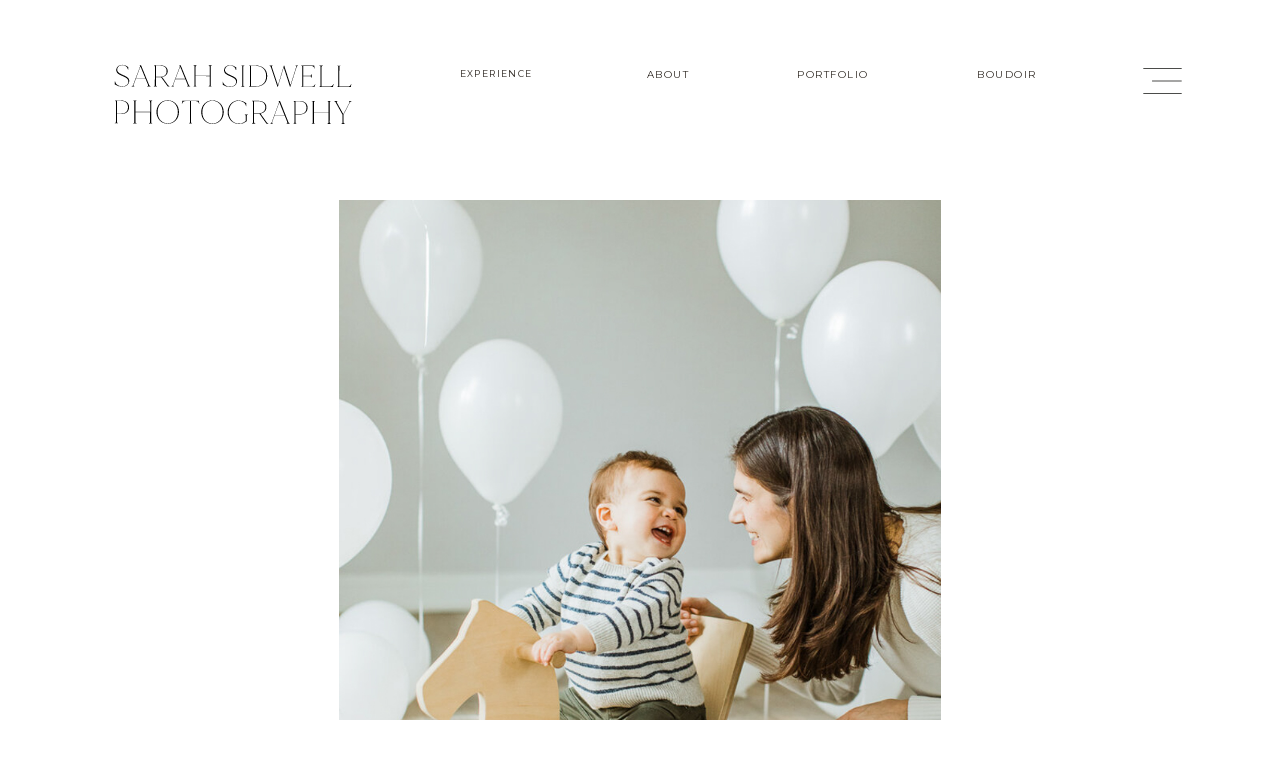

--- FILE ---
content_type: text/html; charset=UTF-8
request_url: https://sarahsidwell.com/2022/01/11/baby-milestones-to-photograph/
body_size: 16745
content:
<!DOCTYPE html>
<html lang="en-US" class="d">
<head>
<link rel="stylesheet" type="text/css" href="//lib.showit.co/engine/2.2.4/showit.css" />
<meta name='robots' content='index, follow, max-image-preview:large, max-snippet:-1, max-video-preview:-1' />

            <script data-no-defer="1" data-ezscrex="false" data-cfasync="false" data-pagespeed-no-defer data-cookieconsent="ignore">
                var ctPublicFunctions = {"_ajax_nonce":"6c9c6a9d8d","_rest_nonce":"ee7ee58402","_ajax_url":"\/wp-admin\/admin-ajax.php","_rest_url":"https:\/\/sarahsidwell.com\/wp-json\/","data__cookies_type":"none","data__ajax_type":"custom_ajax","data__bot_detector_enabled":1,"data__frontend_data_log_enabled":1,"cookiePrefix":"","wprocket_detected":false,"host_url":"sarahsidwell.com","text__ee_click_to_select":"Click to select the whole data","text__ee_original_email":"The complete one is","text__ee_got_it":"Got it","text__ee_blocked":"Blocked","text__ee_cannot_connect":"Cannot connect","text__ee_cannot_decode":"Can not decode email. Unknown reason","text__ee_email_decoder":"CleanTalk email decoder","text__ee_wait_for_decoding":"The magic is on the way!","text__ee_decoding_process":"Please wait a few seconds while we decode the contact data."}
            </script>
        
            <script data-no-defer="1" data-ezscrex="false" data-cfasync="false" data-pagespeed-no-defer data-cookieconsent="ignore">
                var ctPublic = {"_ajax_nonce":"6c9c6a9d8d","settings__forms__check_internal":"0","settings__forms__check_external":"0","settings__forms__force_protection":0,"settings__forms__search_test":"0","settings__data__bot_detector_enabled":1,"settings__sfw__anti_crawler":0,"blog_home":"https:\/\/sarahsidwell.com\/","pixel__setting":"3","pixel__enabled":false,"pixel__url":"https:\/\/moderate11-v4.cleantalk.org\/pixel\/30af40dc1e7c497640611efc6ac39eee.gif","data__email_check_before_post":"1","data__email_check_exist_post":1,"data__cookies_type":"none","data__key_is_ok":true,"data__visible_fields_required":true,"wl_brandname":"Anti-Spam by CleanTalk","wl_brandname_short":"CleanTalk","ct_checkjs_key":741225652,"emailEncoderPassKey":"954eb5c84c8f55006157681b92e456bb","bot_detector_forms_excluded":"W10=","advancedCacheExists":false,"varnishCacheExists":false,"wc_ajax_add_to_cart":false}
            </script>
        
	<!-- This site is optimized with the Yoast SEO plugin v26.3 - https://yoast.com/wordpress/plugins/seo/ -->
	<title>What Baby Milestones Should I Have Photographed?  - sarahsidwell.com</title>
	<meta name="description" content="Babies don’t keep. They grow &amp; change so much in their first year! Here are some baby milestones to photograph your little one&#039;s growth!" />
	<link rel="canonical" href="https://sarahsidwell.com/2022/01/11/baby-milestones-to-photograph/" />
	<meta property="og:locale" content="en_US" />
	<meta property="og:type" content="article" />
	<meta property="og:title" content="What Baby Milestones Should I Have Photographed?  - sarahsidwell.com" />
	<meta property="og:description" content="Babies don’t keep. They grow &amp; change so much in their first year! Here are some baby milestones to photograph your little one&#039;s growth!" />
	<meta property="og:url" content="https://sarahsidwell.com/2022/01/11/baby-milestones-to-photograph/" />
	<meta property="og:site_name" content="sarahsidwell.com" />
	<meta property="article:published_time" content="2022-01-11T00:07:00+00:00" />
	<meta property="article:modified_time" content="2022-03-29T16:28:58+00:00" />
	<meta property="og:image" content="https://sarahsidwell.com/wp-content/uploads/sites/26220/2022/03/Nashville-Baby-Photographer-Sarah-Sidwell-Photography-31_websize.jpg" />
	<meta property="og:image:width" content="800" />
	<meta property="og:image:height" content="1200" />
	<meta property="og:image:type" content="image/jpeg" />
	<meta name="author" content="Sarah Sidwell" />
	<meta name="twitter:card" content="summary_large_image" />
	<meta name="twitter:label1" content="Written by" />
	<meta name="twitter:data1" content="Sarah Sidwell" />
	<meta name="twitter:label2" content="Est. reading time" />
	<meta name="twitter:data2" content="3 minutes" />
	<script type="application/ld+json" class="yoast-schema-graph">{"@context":"https://schema.org","@graph":[{"@type":"WebPage","@id":"https://sarahsidwell.com/2022/01/11/baby-milestones-to-photograph/","url":"https://sarahsidwell.com/2022/01/11/baby-milestones-to-photograph/","name":"What Baby Milestones Should I Have Photographed?  - sarahsidwell.com","isPartOf":{"@id":"https://sarahsidwell.com/#website"},"primaryImageOfPage":{"@id":"https://sarahsidwell.com/2022/01/11/baby-milestones-to-photograph/#primaryimage"},"image":{"@id":"https://sarahsidwell.com/2022/01/11/baby-milestones-to-photograph/#primaryimage"},"thumbnailUrl":"https://sarahsidwell.com/wp-content/uploads/sites/26220/2022/03/Nashville-Baby-Photographer-Sarah-Sidwell-Photography-31_websize.jpg","datePublished":"2022-01-11T00:07:00+00:00","dateModified":"2022-03-29T16:28:58+00:00","author":{"@id":"https://sarahsidwell.com/#/schema/person/38c71da7bc2fdf14ddd192a6b2e98fad"},"description":"Babies don’t keep. They grow & change so much in their first year! Here are some baby milestones to photograph your little one's growth!","breadcrumb":{"@id":"https://sarahsidwell.com/2022/01/11/baby-milestones-to-photograph/#breadcrumb"},"inLanguage":"en-US","potentialAction":[{"@type":"ReadAction","target":["https://sarahsidwell.com/2022/01/11/baby-milestones-to-photograph/"]}]},{"@type":"ImageObject","inLanguage":"en-US","@id":"https://sarahsidwell.com/2022/01/11/baby-milestones-to-photograph/#primaryimage","url":"https://sarahsidwell.com/wp-content/uploads/sites/26220/2022/03/Nashville-Baby-Photographer-Sarah-Sidwell-Photography-31_websize.jpg","contentUrl":"https://sarahsidwell.com/wp-content/uploads/sites/26220/2022/03/Nashville-Baby-Photographer-Sarah-Sidwell-Photography-31_websize.jpg","width":800,"height":1200},{"@type":"BreadcrumbList","@id":"https://sarahsidwell.com/2022/01/11/baby-milestones-to-photograph/#breadcrumb","itemListElement":[{"@type":"ListItem","position":1,"name":"Home","item":"https://sarahsidwell.com/"},{"@type":"ListItem","position":2,"name":"Blog","item":"https://sarahsidwell.com/blog/"},{"@type":"ListItem","position":3,"name":"What Baby Milestones Should I Have Photographed? "}]},{"@type":"WebSite","@id":"https://sarahsidwell.com/#website","url":"https://sarahsidwell.com/","name":"sarahsidwell.com","description":"","potentialAction":[{"@type":"SearchAction","target":{"@type":"EntryPoint","urlTemplate":"https://sarahsidwell.com/?s={search_term_string}"},"query-input":{"@type":"PropertyValueSpecification","valueRequired":true,"valueName":"search_term_string"}}],"inLanguage":"en-US"},{"@type":"Person","@id":"https://sarahsidwell.com/#/schema/person/38c71da7bc2fdf14ddd192a6b2e98fad","name":"Sarah Sidwell","image":{"@type":"ImageObject","inLanguage":"en-US","@id":"https://sarahsidwell.com/#/schema/person/image/","url":"https://secure.gravatar.com/avatar/c9240c6ba2505ecc2cb61e8c8b1c7c0fc5d13d11c2205a4eeb67a84c3c3ce7a4?s=96&d=mm&r=g","contentUrl":"https://secure.gravatar.com/avatar/c9240c6ba2505ecc2cb61e8c8b1c7c0fc5d13d11c2205a4eeb67a84c3c3ce7a4?s=96&d=mm&r=g","caption":"Sarah Sidwell"},"url":"https://sarahsidwell.com/author/sarah-well-palmgmail-com-2/"}]}</script>
	<!-- / Yoast SEO plugin. -->


<link rel='dns-prefetch' href='//fd.cleantalk.org' />
<link rel="alternate" type="application/rss+xml" title="sarahsidwell.com &raquo; Feed" href="https://sarahsidwell.com/feed/" />
<link rel="alternate" type="application/rss+xml" title="sarahsidwell.com &raquo; Comments Feed" href="https://sarahsidwell.com/comments/feed/" />
<link rel="alternate" type="application/rss+xml" title="sarahsidwell.com &raquo; What Baby Milestones Should I Have Photographed?  Comments Feed" href="https://sarahsidwell.com/2022/01/11/baby-milestones-to-photograph/feed/" />
<script type="text/javascript">
/* <![CDATA[ */
window._wpemojiSettings = {"baseUrl":"https:\/\/s.w.org\/images\/core\/emoji\/16.0.1\/72x72\/","ext":".png","svgUrl":"https:\/\/s.w.org\/images\/core\/emoji\/16.0.1\/svg\/","svgExt":".svg","source":{"concatemoji":"https:\/\/sarahsidwell.com\/wp-includes\/js\/wp-emoji-release.min.js?ver=6.8.2"}};
/*! This file is auto-generated */
!function(s,n){var o,i,e;function c(e){try{var t={supportTests:e,timestamp:(new Date).valueOf()};sessionStorage.setItem(o,JSON.stringify(t))}catch(e){}}function p(e,t,n){e.clearRect(0,0,e.canvas.width,e.canvas.height),e.fillText(t,0,0);var t=new Uint32Array(e.getImageData(0,0,e.canvas.width,e.canvas.height).data),a=(e.clearRect(0,0,e.canvas.width,e.canvas.height),e.fillText(n,0,0),new Uint32Array(e.getImageData(0,0,e.canvas.width,e.canvas.height).data));return t.every(function(e,t){return e===a[t]})}function u(e,t){e.clearRect(0,0,e.canvas.width,e.canvas.height),e.fillText(t,0,0);for(var n=e.getImageData(16,16,1,1),a=0;a<n.data.length;a++)if(0!==n.data[a])return!1;return!0}function f(e,t,n,a){switch(t){case"flag":return n(e,"\ud83c\udff3\ufe0f\u200d\u26a7\ufe0f","\ud83c\udff3\ufe0f\u200b\u26a7\ufe0f")?!1:!n(e,"\ud83c\udde8\ud83c\uddf6","\ud83c\udde8\u200b\ud83c\uddf6")&&!n(e,"\ud83c\udff4\udb40\udc67\udb40\udc62\udb40\udc65\udb40\udc6e\udb40\udc67\udb40\udc7f","\ud83c\udff4\u200b\udb40\udc67\u200b\udb40\udc62\u200b\udb40\udc65\u200b\udb40\udc6e\u200b\udb40\udc67\u200b\udb40\udc7f");case"emoji":return!a(e,"\ud83e\udedf")}return!1}function g(e,t,n,a){var r="undefined"!=typeof WorkerGlobalScope&&self instanceof WorkerGlobalScope?new OffscreenCanvas(300,150):s.createElement("canvas"),o=r.getContext("2d",{willReadFrequently:!0}),i=(o.textBaseline="top",o.font="600 32px Arial",{});return e.forEach(function(e){i[e]=t(o,e,n,a)}),i}function t(e){var t=s.createElement("script");t.src=e,t.defer=!0,s.head.appendChild(t)}"undefined"!=typeof Promise&&(o="wpEmojiSettingsSupports",i=["flag","emoji"],n.supports={everything:!0,everythingExceptFlag:!0},e=new Promise(function(e){s.addEventListener("DOMContentLoaded",e,{once:!0})}),new Promise(function(t){var n=function(){try{var e=JSON.parse(sessionStorage.getItem(o));if("object"==typeof e&&"number"==typeof e.timestamp&&(new Date).valueOf()<e.timestamp+604800&&"object"==typeof e.supportTests)return e.supportTests}catch(e){}return null}();if(!n){if("undefined"!=typeof Worker&&"undefined"!=typeof OffscreenCanvas&&"undefined"!=typeof URL&&URL.createObjectURL&&"undefined"!=typeof Blob)try{var e="postMessage("+g.toString()+"("+[JSON.stringify(i),f.toString(),p.toString(),u.toString()].join(",")+"));",a=new Blob([e],{type:"text/javascript"}),r=new Worker(URL.createObjectURL(a),{name:"wpTestEmojiSupports"});return void(r.onmessage=function(e){c(n=e.data),r.terminate(),t(n)})}catch(e){}c(n=g(i,f,p,u))}t(n)}).then(function(e){for(var t in e)n.supports[t]=e[t],n.supports.everything=n.supports.everything&&n.supports[t],"flag"!==t&&(n.supports.everythingExceptFlag=n.supports.everythingExceptFlag&&n.supports[t]);n.supports.everythingExceptFlag=n.supports.everythingExceptFlag&&!n.supports.flag,n.DOMReady=!1,n.readyCallback=function(){n.DOMReady=!0}}).then(function(){return e}).then(function(){var e;n.supports.everything||(n.readyCallback(),(e=n.source||{}).concatemoji?t(e.concatemoji):e.wpemoji&&e.twemoji&&(t(e.twemoji),t(e.wpemoji)))}))}((window,document),window._wpemojiSettings);
/* ]]> */
</script>
<style id='wp-emoji-styles-inline-css' type='text/css'>

	img.wp-smiley, img.emoji {
		display: inline !important;
		border: none !important;
		box-shadow: none !important;
		height: 1em !important;
		width: 1em !important;
		margin: 0 0.07em !important;
		vertical-align: -0.1em !important;
		background: none !important;
		padding: 0 !important;
	}
</style>
<link rel='stylesheet' id='wp-block-library-css' href='https://sarahsidwell.com/wp-includes/css/dist/block-library/style.min.css?ver=6.8.2' type='text/css' media='all' />
<style id='classic-theme-styles-inline-css' type='text/css'>
/*! This file is auto-generated */
.wp-block-button__link{color:#fff;background-color:#32373c;border-radius:9999px;box-shadow:none;text-decoration:none;padding:calc(.667em + 2px) calc(1.333em + 2px);font-size:1.125em}.wp-block-file__button{background:#32373c;color:#fff;text-decoration:none}
</style>
<style id='global-styles-inline-css' type='text/css'>
:root{--wp--preset--aspect-ratio--square: 1;--wp--preset--aspect-ratio--4-3: 4/3;--wp--preset--aspect-ratio--3-4: 3/4;--wp--preset--aspect-ratio--3-2: 3/2;--wp--preset--aspect-ratio--2-3: 2/3;--wp--preset--aspect-ratio--16-9: 16/9;--wp--preset--aspect-ratio--9-16: 9/16;--wp--preset--color--black: #000000;--wp--preset--color--cyan-bluish-gray: #abb8c3;--wp--preset--color--white: #ffffff;--wp--preset--color--pale-pink: #f78da7;--wp--preset--color--vivid-red: #cf2e2e;--wp--preset--color--luminous-vivid-orange: #ff6900;--wp--preset--color--luminous-vivid-amber: #fcb900;--wp--preset--color--light-green-cyan: #7bdcb5;--wp--preset--color--vivid-green-cyan: #00d084;--wp--preset--color--pale-cyan-blue: #8ed1fc;--wp--preset--color--vivid-cyan-blue: #0693e3;--wp--preset--color--vivid-purple: #9b51e0;--wp--preset--gradient--vivid-cyan-blue-to-vivid-purple: linear-gradient(135deg,rgba(6,147,227,1) 0%,rgb(155,81,224) 100%);--wp--preset--gradient--light-green-cyan-to-vivid-green-cyan: linear-gradient(135deg,rgb(122,220,180) 0%,rgb(0,208,130) 100%);--wp--preset--gradient--luminous-vivid-amber-to-luminous-vivid-orange: linear-gradient(135deg,rgba(252,185,0,1) 0%,rgba(255,105,0,1) 100%);--wp--preset--gradient--luminous-vivid-orange-to-vivid-red: linear-gradient(135deg,rgba(255,105,0,1) 0%,rgb(207,46,46) 100%);--wp--preset--gradient--very-light-gray-to-cyan-bluish-gray: linear-gradient(135deg,rgb(238,238,238) 0%,rgb(169,184,195) 100%);--wp--preset--gradient--cool-to-warm-spectrum: linear-gradient(135deg,rgb(74,234,220) 0%,rgb(151,120,209) 20%,rgb(207,42,186) 40%,rgb(238,44,130) 60%,rgb(251,105,98) 80%,rgb(254,248,76) 100%);--wp--preset--gradient--blush-light-purple: linear-gradient(135deg,rgb(255,206,236) 0%,rgb(152,150,240) 100%);--wp--preset--gradient--blush-bordeaux: linear-gradient(135deg,rgb(254,205,165) 0%,rgb(254,45,45) 50%,rgb(107,0,62) 100%);--wp--preset--gradient--luminous-dusk: linear-gradient(135deg,rgb(255,203,112) 0%,rgb(199,81,192) 50%,rgb(65,88,208) 100%);--wp--preset--gradient--pale-ocean: linear-gradient(135deg,rgb(255,245,203) 0%,rgb(182,227,212) 50%,rgb(51,167,181) 100%);--wp--preset--gradient--electric-grass: linear-gradient(135deg,rgb(202,248,128) 0%,rgb(113,206,126) 100%);--wp--preset--gradient--midnight: linear-gradient(135deg,rgb(2,3,129) 0%,rgb(40,116,252) 100%);--wp--preset--font-size--small: 13px;--wp--preset--font-size--medium: 20px;--wp--preset--font-size--large: 36px;--wp--preset--font-size--x-large: 42px;--wp--preset--spacing--20: 0.44rem;--wp--preset--spacing--30: 0.67rem;--wp--preset--spacing--40: 1rem;--wp--preset--spacing--50: 1.5rem;--wp--preset--spacing--60: 2.25rem;--wp--preset--spacing--70: 3.38rem;--wp--preset--spacing--80: 5.06rem;--wp--preset--shadow--natural: 6px 6px 9px rgba(0, 0, 0, 0.2);--wp--preset--shadow--deep: 12px 12px 50px rgba(0, 0, 0, 0.4);--wp--preset--shadow--sharp: 6px 6px 0px rgba(0, 0, 0, 0.2);--wp--preset--shadow--outlined: 6px 6px 0px -3px rgba(255, 255, 255, 1), 6px 6px rgba(0, 0, 0, 1);--wp--preset--shadow--crisp: 6px 6px 0px rgba(0, 0, 0, 1);}:where(.is-layout-flex){gap: 0.5em;}:where(.is-layout-grid){gap: 0.5em;}body .is-layout-flex{display: flex;}.is-layout-flex{flex-wrap: wrap;align-items: center;}.is-layout-flex > :is(*, div){margin: 0;}body .is-layout-grid{display: grid;}.is-layout-grid > :is(*, div){margin: 0;}:where(.wp-block-columns.is-layout-flex){gap: 2em;}:where(.wp-block-columns.is-layout-grid){gap: 2em;}:where(.wp-block-post-template.is-layout-flex){gap: 1.25em;}:where(.wp-block-post-template.is-layout-grid){gap: 1.25em;}.has-black-color{color: var(--wp--preset--color--black) !important;}.has-cyan-bluish-gray-color{color: var(--wp--preset--color--cyan-bluish-gray) !important;}.has-white-color{color: var(--wp--preset--color--white) !important;}.has-pale-pink-color{color: var(--wp--preset--color--pale-pink) !important;}.has-vivid-red-color{color: var(--wp--preset--color--vivid-red) !important;}.has-luminous-vivid-orange-color{color: var(--wp--preset--color--luminous-vivid-orange) !important;}.has-luminous-vivid-amber-color{color: var(--wp--preset--color--luminous-vivid-amber) !important;}.has-light-green-cyan-color{color: var(--wp--preset--color--light-green-cyan) !important;}.has-vivid-green-cyan-color{color: var(--wp--preset--color--vivid-green-cyan) !important;}.has-pale-cyan-blue-color{color: var(--wp--preset--color--pale-cyan-blue) !important;}.has-vivid-cyan-blue-color{color: var(--wp--preset--color--vivid-cyan-blue) !important;}.has-vivid-purple-color{color: var(--wp--preset--color--vivid-purple) !important;}.has-black-background-color{background-color: var(--wp--preset--color--black) !important;}.has-cyan-bluish-gray-background-color{background-color: var(--wp--preset--color--cyan-bluish-gray) !important;}.has-white-background-color{background-color: var(--wp--preset--color--white) !important;}.has-pale-pink-background-color{background-color: var(--wp--preset--color--pale-pink) !important;}.has-vivid-red-background-color{background-color: var(--wp--preset--color--vivid-red) !important;}.has-luminous-vivid-orange-background-color{background-color: var(--wp--preset--color--luminous-vivid-orange) !important;}.has-luminous-vivid-amber-background-color{background-color: var(--wp--preset--color--luminous-vivid-amber) !important;}.has-light-green-cyan-background-color{background-color: var(--wp--preset--color--light-green-cyan) !important;}.has-vivid-green-cyan-background-color{background-color: var(--wp--preset--color--vivid-green-cyan) !important;}.has-pale-cyan-blue-background-color{background-color: var(--wp--preset--color--pale-cyan-blue) !important;}.has-vivid-cyan-blue-background-color{background-color: var(--wp--preset--color--vivid-cyan-blue) !important;}.has-vivid-purple-background-color{background-color: var(--wp--preset--color--vivid-purple) !important;}.has-black-border-color{border-color: var(--wp--preset--color--black) !important;}.has-cyan-bluish-gray-border-color{border-color: var(--wp--preset--color--cyan-bluish-gray) !important;}.has-white-border-color{border-color: var(--wp--preset--color--white) !important;}.has-pale-pink-border-color{border-color: var(--wp--preset--color--pale-pink) !important;}.has-vivid-red-border-color{border-color: var(--wp--preset--color--vivid-red) !important;}.has-luminous-vivid-orange-border-color{border-color: var(--wp--preset--color--luminous-vivid-orange) !important;}.has-luminous-vivid-amber-border-color{border-color: var(--wp--preset--color--luminous-vivid-amber) !important;}.has-light-green-cyan-border-color{border-color: var(--wp--preset--color--light-green-cyan) !important;}.has-vivid-green-cyan-border-color{border-color: var(--wp--preset--color--vivid-green-cyan) !important;}.has-pale-cyan-blue-border-color{border-color: var(--wp--preset--color--pale-cyan-blue) !important;}.has-vivid-cyan-blue-border-color{border-color: var(--wp--preset--color--vivid-cyan-blue) !important;}.has-vivid-purple-border-color{border-color: var(--wp--preset--color--vivid-purple) !important;}.has-vivid-cyan-blue-to-vivid-purple-gradient-background{background: var(--wp--preset--gradient--vivid-cyan-blue-to-vivid-purple) !important;}.has-light-green-cyan-to-vivid-green-cyan-gradient-background{background: var(--wp--preset--gradient--light-green-cyan-to-vivid-green-cyan) !important;}.has-luminous-vivid-amber-to-luminous-vivid-orange-gradient-background{background: var(--wp--preset--gradient--luminous-vivid-amber-to-luminous-vivid-orange) !important;}.has-luminous-vivid-orange-to-vivid-red-gradient-background{background: var(--wp--preset--gradient--luminous-vivid-orange-to-vivid-red) !important;}.has-very-light-gray-to-cyan-bluish-gray-gradient-background{background: var(--wp--preset--gradient--very-light-gray-to-cyan-bluish-gray) !important;}.has-cool-to-warm-spectrum-gradient-background{background: var(--wp--preset--gradient--cool-to-warm-spectrum) !important;}.has-blush-light-purple-gradient-background{background: var(--wp--preset--gradient--blush-light-purple) !important;}.has-blush-bordeaux-gradient-background{background: var(--wp--preset--gradient--blush-bordeaux) !important;}.has-luminous-dusk-gradient-background{background: var(--wp--preset--gradient--luminous-dusk) !important;}.has-pale-ocean-gradient-background{background: var(--wp--preset--gradient--pale-ocean) !important;}.has-electric-grass-gradient-background{background: var(--wp--preset--gradient--electric-grass) !important;}.has-midnight-gradient-background{background: var(--wp--preset--gradient--midnight) !important;}.has-small-font-size{font-size: var(--wp--preset--font-size--small) !important;}.has-medium-font-size{font-size: var(--wp--preset--font-size--medium) !important;}.has-large-font-size{font-size: var(--wp--preset--font-size--large) !important;}.has-x-large-font-size{font-size: var(--wp--preset--font-size--x-large) !important;}
:where(.wp-block-post-template.is-layout-flex){gap: 1.25em;}:where(.wp-block-post-template.is-layout-grid){gap: 1.25em;}
:where(.wp-block-columns.is-layout-flex){gap: 2em;}:where(.wp-block-columns.is-layout-grid){gap: 2em;}
:root :where(.wp-block-pullquote){font-size: 1.5em;line-height: 1.6;}
</style>
<link rel='stylesheet' id='cleantalk-public-css-css' href='https://sarahsidwell.com/wp-content/plugins/cleantalk-spam-protect/css/cleantalk-public.min.css?ver=6.67_1762444149' type='text/css' media='all' />
<link rel='stylesheet' id='cleantalk-email-decoder-css-css' href='https://sarahsidwell.com/wp-content/plugins/cleantalk-spam-protect/css/cleantalk-email-decoder.min.css?ver=6.67_1762444149' type='text/css' media='all' />
<script type="text/javascript" src="https://sarahsidwell.com/wp-content/plugins/cleantalk-spam-protect/js/apbct-public-bundle.min.js?ver=6.67_1762444149" id="apbct-public-bundle.min-js-js"></script>
<script type="text/javascript" src="https://fd.cleantalk.org/ct-bot-detector-wrapper.js?ver=6.67" id="ct_bot_detector-js" defer="defer" data-wp-strategy="defer"></script>
<script type="text/javascript" src="https://sarahsidwell.com/wp-includes/js/jquery/jquery.min.js?ver=3.7.1" id="jquery-core-js"></script>
<script type="text/javascript" src="https://sarahsidwell.com/wp-includes/js/jquery/jquery-migrate.min.js?ver=3.4.1" id="jquery-migrate-js"></script>
<script type="text/javascript" src="https://sarahsidwell.com/wp-content/plugins/showit/public/js/showit.js?ver=1761238102" id="si-script-js"></script>
<link rel="https://api.w.org/" href="https://sarahsidwell.com/wp-json/" /><link rel="alternate" title="JSON" type="application/json" href="https://sarahsidwell.com/wp-json/wp/v2/posts/17480" /><link rel="EditURI" type="application/rsd+xml" title="RSD" href="https://sarahsidwell.com/xmlrpc.php?rsd" />
<link rel='shortlink' href='https://sarahsidwell.com/?p=17480' />
<link rel="alternate" title="oEmbed (JSON)" type="application/json+oembed" href="https://sarahsidwell.com/wp-json/oembed/1.0/embed?url=https%3A%2F%2Fsarahsidwell.com%2F2022%2F01%2F11%2Fbaby-milestones-to-photograph%2F" />
<link rel="alternate" title="oEmbed (XML)" type="text/xml+oembed" href="https://sarahsidwell.com/wp-json/oembed/1.0/embed?url=https%3A%2F%2Fsarahsidwell.com%2F2022%2F01%2F11%2Fbaby-milestones-to-photograph%2F&#038;format=xml" />

<meta charset="UTF-8" />
<meta name="viewport" content="width=device-width, initial-scale=1" />
<link rel="icon" type="image/png" href="//static.showit.co/200/N5INg_sSQIyCCK4Ln4Nnzw/161349/ellipse_1.png" />
<link rel="preconnect" href="https://static.showit.co" />

<script>
(function(w, d, t, h, s, n) {
w.FlodeskObject = n;
var fn = function() {
(w[n].q = w[n].q || []).push(arguments);
};
w[n] = w[n] || fn;
var f = d.getElementsByTagName(t)[0];
var v = '?v=' + Math.floor(new Date().getTime() / (120 * 1000)) * 60;
var sm = d.createElement(t);
sm.async = true;
sm.type = 'module';
sm.src = h + s + '.mjs' + v;
f.parentNode.insertBefore(sm, f);
var sn = d.createElement(t);
sn.async = true;
sn.noModule = true;
sn.src = h + s + '.js' + v;
f.parentNode.insertBefore(sn, f);
})(window, document, 'script', 'https://assets.flodesk.com', '/universal', 'fd');
</script>
<link rel="preconnect" href="https://fonts.googleapis.com">
<link rel="preconnect" href="https://fonts.gstatic.com" crossorigin>
<link href="https://fonts.googleapis.com/css?family=Montserrat:regular|Montserrat:500|Poppins:regular|Poppins:300" rel="stylesheet" type="text/css"/>
<style>
@font-face{font-family:Made Mirage Regular;src:url('//static.showit.co/file/Llj05inGS3ahn3gHzqiAvg/shared/made_mirage_regular-webfont.woff');}
@font-face{font-family:Span Thin Italic;src:url('//static.showit.co/file/qd-Xd3XDQP61Qa9TxlZO8g/shared/font.woff');}
@font-face{font-family:Made Mirage Thin;src:url('//static.showit.co/file/3iUZLC7ZSDqvfn4ELJdexw/shared/made_mirage_thin-webfont.woff');}
</style>
<script id="init_data" type="application/json">
{"mobile":{"w":320},"desktop":{"w":1200,"defaultTrIn":{"type":"fade"},"defaultTrOut":{"type":"fade"},"bgFillType":"color","bgColor":"#000000:0"},"sid":"dwvasiyusnc6j9aeq_3hiw","break":768,"assetURL":"//static.showit.co","contactFormId":"161349/290895","cfAction":"aHR0cHM6Ly9jbGllbnRzZXJ2aWNlLnNob3dpdC5jby9jb250YWN0Zm9ybQ==","sgAction":"aHR0cHM6Ly9jbGllbnRzZXJ2aWNlLnNob3dpdC5jby9zb2NpYWxncmlk","blockData":[{"slug":"navigation","visible":"a","states":[],"d":{"h":200,"w":1200,"bgFillType":"color","bgColor":"colors-7","bgMediaType":"none"},"m":{"h":100,"w":320,"bgFillType":"color","bgColor":"colors-7","bgMediaType":"none"}},{"slug":"featured-image","visible":"a","states":[],"d":{"h":672,"w":1200,"bgFillType":"color","bgColor":"colors-7","bgMediaType":"none"},"m":{"h":275,"w":320,"bgFillType":"color","bgColor":"colors-7","bgMediaType":"none"},"wpPostLookup":true},{"slug":"post-title","visible":"a","states":[],"d":{"h":102,"w":1200,"locking":{"offset":100},"nature":"dH","bgFillType":"color","bgColor":"#FFFFFF","bgMediaType":"none"},"m":{"h":62,"w":320,"nature":"dH","bgFillType":"color","bgColor":"#FFFFFF","bgMediaType":"none"}},{"slug":"post-meta","visible":"a","states":[],"d":{"h":407,"w":1200,"nature":"dH","bgFillType":"color","bgColor":"#FFFFFF","bgMediaType":"none"},"m":{"h":228,"w":320,"nature":"dH","bgFillType":"color","bgColor":"#FFFFFF","bgMediaType":"none"}},{"slug":"older-posts","visible":"a","states":[],"d":{"h":200,"w":1200,"bgFillType":"color","bgColor":"colors-5","bgMediaType":"none"},"m":{"h":105,"w":320,"bgFillType":"color","bgColor":"colors-5","bgMediaType":"none"}},{"slug":"instagram-grid","visible":"a","states":[],"d":{"h":400,"w":1200,"bgFillType":"color","bgColor":"colors-7","bgMediaType":"none"},"m":{"h":326,"w":320,"bgFillType":"color","bgColor":"colors-7","bgMediaType":"none"}},{"slug":"footer","visible":"a","states":[],"d":{"h":326,"w":1200,"bgFillType":"color","bgColor":"colors-6","bgMediaType":"none"},"m":{"h":600,"w":320,"bgFillType":"color","bgColor":"colors-6","bgMediaType":"none"}},{"slug":"credits","visible":"a","states":[],"d":{"h":100,"w":1200,"bgFillType":"color","bgColor":"#c59f87","bgMediaType":"none"},"m":{"h":111,"w":320,"bgFillType":"color","bgColor":"#c59f87","bgMediaType":"none"}},{"slug":"mobile-navigation","visible":"m","states":[],"d":{"h":200,"w":1200,"bgFillType":"color","bgColor":"colors-7","bgMediaType":"none"},"m":{"h":600,"w":320,"locking":{"side":"t"},"bgFillType":"color","bgColor":"colors-6","bgMediaType":"none"}},{"slug":"desktop-menu-open","visible":"d","states":[],"d":{"h":750,"w":1200,"locking":{"side":"t"},"nature":"wH","bgFillType":"color","bgColor":"colors-6","bgMediaType":"none"},"m":{"h":299,"w":320,"bgFillType":"color","bgColor":"colors-7","bgMediaType":"none"}}],"elementData":[{"type":"svg","visible":"d","id":"navigation_2","blockId":"navigation","m":{"x":275,"y":26,"w":22,"h":20,"a":0},"d":{"x":1103,"y":61,"w":39,"h":39,"a":0},"pc":[{"type":"show","block":"desktop-menu-open"}],"c":{"key":"uXhCVWFXTs2_i6HrWZAgWA/shared/hamburger_menu.svg","aspect_ratio":1.46667}},{"type":"svg","visible":"m","id":"navigation_3","blockId":"navigation","m":{"x":285,"y":36,"w":22,"h":20,"a":0},"d":{"x":1113,"y":71,"w":39,"h":39,"a":0},"pc":[{"type":"show","block":"mobile-navigation"}],"c":{"key":"uXhCVWFXTs2_i6HrWZAgWA/shared/hamburger_menu.svg","aspect_ratio":1.46667}},{"type":"text","visible":"d","id":"navigation_4","blockId":"navigation","m":{"x":122,"y":41,"w":75.6,"h":18,"a":0},"d":{"x":409,"y":67,"w":94,"h":12,"a":0}},{"type":"text","visible":"d","id":"navigation_5","blockId":"navigation","m":{"x":122,"y":41,"w":75.6,"h":18,"a":0},"d":{"x":597,"y":67,"w":62,"h":12,"a":0}},{"type":"text","visible":"d","id":"navigation_6","blockId":"navigation","m":{"x":122,"y":41,"w":75.6,"h":18,"a":0},"d":{"x":753,"y":67,"w":80,"h":12,"a":0}},{"type":"text","visible":"d","id":"navigation_7","blockId":"navigation","m":{"x":122,"y":41,"w":75.6,"h":18,"a":0},"d":{"x":937,"y":67,"w":60,"h":12,"a":0}},{"type":"svg","visible":"a","id":"navigation_8","blockId":"navigation","m":{"x":25,"y":22,"w":195,"h":57,"a":0},"d":{"x":70,"y":55,"w":245,"h":81,"a":0},"c":{"key":"WuqYtmHESoeuXhTfYbU61A/161349/sarah_sidwell_logos_primary_stacked_black.svg","aspect_ratio":3.44828}},{"type":"graphic","visible":"a","id":"featured-image_0","blockId":"featured-image","m":{"x":59,"y":0,"w":202,"h":273,"a":0},"d":{"x":299,"y":0,"w":602,"h":673,"a":0},"c":{"key":"RNC4CzvaTweNu4Kle6H30g/161349/nashville_newborn_photographer_sarah_sidwell_photography-2.jpg","aspect_ratio":0.66667}},{"type":"text","visible":"a","id":"post-title_0","blockId":"post-title","m":{"x":9,"y":20,"w":303,"h":38,"a":0},"d":{"x":138,"y":36,"w":925,"h":54,"a":0}},{"type":"text","visible":"a","id":"post-meta_0","blockId":"post-meta","m":{"x":20,"y":59,"w":280,"h":21,"a":0},"d":{"x":150,"y":59,"w":900,"h":29,"a":0}},{"type":"text","visible":"a","id":"post-meta_1","blockId":"post-meta","m":{"x":20,"y":2,"w":280,"h":47,"a":0},"d":{"x":150,"y":6,"w":900,"h":32,"a":0}},{"type":"text","visible":"a","id":"post-meta_2","blockId":"post-meta","m":{"x":33,"y":97,"w":255,"h":101,"a":0},"d":{"x":150,"y":112,"w":900,"h":232,"a":0}},{"type":"text","visible":"a","id":"older-posts_0","blockId":"older-posts","m":{"x":34,"y":37,"w":252,"h":32,"a":0},"d":{"x":413,"y":71,"w":374,"h":58,"a":0}},{"type":"line","visible":"d","id":"instagram-grid_0","blockId":"instagram-grid","m":{"x":48,"y":162,"w":224,"h":3,"a":0},"d":{"x":70,"y":250,"w":502,"h":1,"a":0}},{"type":"social","visible":"a","id":"instagram-grid_1","blockId":"instagram-grid","m":{"x":-57,"y":128,"w":435,"h":200,"a":0},"d":{"x":418,"y":76,"w":883,"h":248,"a":0}},{"type":"text","visible":"a","id":"instagram-grid_2","blockId":"instagram-grid","m":{"x":37,"y":40,"w":245,"h":34,"a":0},"d":{"x":70,"y":150,"w":316,"h":51,"a":0}},{"type":"text","visible":"a","id":"instagram-grid_3","blockId":"instagram-grid","m":{"x":46,"y":86,"w":228,"h":17,"a":0},"d":{"x":70,"y":208,"w":271,"h":19,"a":0}},{"type":"text","visible":"a","id":"footer_0","blockId":"footer","m":{"x":46,"y":132,"w":229,"h":61,"a":0},"d":{"x":396,"y":191,"w":409,"h":43,"a":0}},{"type":"text","visible":"a","id":"footer_1","blockId":"footer","m":{"x":110,"y":228,"w":101,"h":16,"a":0},"d":{"x":70,"y":70,"w":124,"h":16,"a":0}},{"type":"text","visible":"a","id":"footer_2","blockId":"footer","m":{"x":110,"y":268,"w":101,"h":16,"a":0},"d":{"x":69,"y":116,"w":124,"h":16,"a":0}},{"type":"text","visible":"a","id":"footer_3","blockId":"footer","m":{"x":110,"y":308,"w":101,"h":16,"a":0},"d":{"x":69,"y":161,"w":124,"h":16,"a":0}},{"type":"text","visible":"a","id":"footer_4","blockId":"footer","m":{"x":110,"y":348,"w":101,"h":16,"a":0},"d":{"x":69,"y":207,"w":124,"h":16,"a":0}},{"type":"text","visible":"a","id":"footer_5","blockId":"footer","m":{"x":110,"y":427,"w":101,"h":16,"a":0},"d":{"x":1010,"y":70,"w":124,"h":16,"a":0}},{"type":"text","visible":"a","id":"footer_6","blockId":"footer","m":{"x":110,"y":467,"w":101,"h":16,"a":0},"d":{"x":1010,"y":116,"w":124,"h":16,"a":0}},{"type":"text","visible":"a","id":"footer_7","blockId":"footer","m":{"x":110,"y":507,"w":101,"h":16,"a":0},"d":{"x":1010,"y":161,"w":124,"h":16,"a":0}},{"type":"text","visible":"a","id":"footer_8","blockId":"footer","m":{"x":110,"y":547,"w":101,"h":16,"a":0},"d":{"x":1010,"y":207,"w":124,"h":16,"a":0}},{"type":"svg","visible":"a","id":"footer_9","blockId":"footer","m":{"x":127,"y":40,"w":67,"h":79,"a":0},"d":{"x":562,"y":81,"w":77,"h":92,"a":0},"c":{"key":"Rt3ivVKAROWs9wqPVJYYCQ/161349/sarah_sidwell_logos_brandmark_black.svg","aspect_ratio":0.84}},{"type":"text","visible":"a","id":"footer_10","blockId":"footer","m":{"x":110,"y":388,"w":101,"h":16,"a":0},"d":{"x":69,"y":251,"w":124,"h":16,"a":0}},{"type":"text","visible":"d","id":"footer_11","blockId":"footer","m":{"x":110,"y":388,"w":101,"h":16,"a":0},"d":{"x":1010,"y":251,"w":124,"h":16,"a":0}},{"type":"text","visible":"a","id":"credits_0","blockId":"credits","m":{"x":65,"y":24,"w":191,"h":64,"a":0},"d":{"x":242,"y":34,"w":717,"h":33,"a":0}},{"type":"text","visible":"a","id":"mobile-navigation_0","blockId":"mobile-navigation","m":{"x":26,"y":289,"w":83,"h":21,"a":0},"d":{"x":1093,"y":84,"w":38,"h":26,"a":0}},{"type":"text","visible":"a","id":"mobile-navigation_1","blockId":"mobile-navigation","m":{"x":26,"y":247,"w":83,"h":21,"a":0},"d":{"x":983,"y":84,"w":65,"h":26,"a":0}},{"type":"text","visible":"a","id":"mobile-navigation_2","blockId":"mobile-navigation","m":{"x":26,"y":206,"w":83,"h":21,"a":0},"d":{"x":885,"y":84,"w":60,"h":26,"a":0}},{"type":"text","visible":"a","id":"mobile-navigation_3","blockId":"mobile-navigation","m":{"x":26,"y":164,"w":96,"h":21,"a":0},"d":{"x":795,"y":84,"w":52,"h":26,"a":0}},{"type":"text","visible":"a","id":"mobile-navigation_4","blockId":"mobile-navigation","m":{"x":26,"y":123,"w":83,"h":21,"a":0},"d":{"x":705,"y":84,"w":52,"h":26,"a":0}},{"type":"icon","visible":"m","id":"mobile-navigation_5","blockId":"mobile-navigation","m":{"x":261,"y":23,"w":37,"h":37,"a":0},"d":{"x":1161,"y":37,"w":35,"h":35,"a":0},"pc":[{"type":"hide","block":"mobile-navigation"}]},{"type":"svg","visible":"d","id":"mobile-navigation_6","blockId":"mobile-navigation","m":{"x":20,"y":23,"w":216,"h":55,"a":0},"d":{"x":470,"y":30,"w":261,"h":140,"a":0},"c":{"key":"pCqYWI8ASJa8YdStl_QSJQ/shared/sarah_sidwell_logos_primary_stacked_matte_black.svg","aspect_ratio":3.44828}},{"type":"text","visible":"a","id":"mobile-navigation_7","blockId":"mobile-navigation","m":{"x":26,"y":371,"w":83,"h":21,"a":0},"d":{"x":1093,"y":84,"w":38,"h":26,"a":0}},{"type":"text","visible":"m","id":"mobile-navigation_8","blockId":"mobile-navigation","m":{"x":25,"y":28,"w":215,"h":55,"a":0},"d":{"x":317,"y":109,"w":567,"h":96,"a":0}},{"type":"text","visible":"a","id":"mobile-navigation_9","blockId":"mobile-navigation","m":{"x":26,"y":413,"w":121,"h":21,"a":0},"d":{"x":1093,"y":84,"w":38,"h":26,"a":0}},{"type":"text","visible":"a","id":"mobile-navigation_10","blockId":"mobile-navigation","m":{"x":26,"y":454,"w":121,"h":21,"a":0},"d":{"x":1093,"y":84,"w":38,"h":26,"a":0}},{"type":"text","visible":"a","id":"mobile-navigation_11","blockId":"mobile-navigation","m":{"x":26,"y":330,"w":83,"h":21,"a":0},"d":{"x":1093,"y":84,"w":38,"h":26,"a":0}},{"type":"svg","visible":"m","id":"desktop-menu-open_0","blockId":"desktop-menu-open","m":{"x":66,"y":-44,"w":188,"h":188,"a":0},"d":{"x":445,"y":-16,"w":310,"h":341,"a":0},"c":{"key":"pCqYWI8ASJa8YdStl_QSJQ/shared/sarah_sidwell_logos_primary_stacked_matte_black.svg","aspect_ratio":3.44828}},{"type":"text","visible":"a","id":"desktop-menu-open_1","blockId":"desktop-menu-open","m":{"x":102,"y":130,"w":117,"h":39,"a":0},"d":{"x":518,"y":218,"w":165,"h":28,"a":0}},{"type":"graphic","visible":"a","id":"desktop-menu-open_2","blockId":"desktop-menu-open","m":{"x":91,"y":45,"w":139,"h":209,"a":0},"d":{"x":79,"y":205,"w":316,"h":447,"a":0},"c":{"key":"I_yU9cWNREOmp2lsxcw6Ww/161349/charlie_newborn_2020_soniah_-49.jpg","aspect_ratio":0.66688}},{"type":"graphic","visible":"a","id":"desktop-menu-open_3","blockId":"desktop-menu-open","m":{"x":91,"y":45,"w":139,"h":209,"a":0},"d":{"x":806,"y":205,"w":316,"h":447,"a":0},"c":{"key":"YcXAxV5GSourPsUsXpoqqg/shared/696a8770.jpg","aspect_ratio":0.66688}},{"type":"text","visible":"m","id":"desktop-menu-open_4","blockId":"desktop-menu-open","m":{"x":99,"y":129,"w":122.99999999999999,"h":41,"a":0},"d":{"x":317,"y":99,"w":567,"h":78,"a":0}},{"type":"text","visible":"a","id":"desktop-menu-open_5","blockId":"desktop-menu-open","m":{"x":102,"y":130,"w":117,"h":39,"a":0},"d":{"x":518,"y":268,"w":165,"h":28,"a":0}},{"type":"text","visible":"a","id":"desktop-menu-open_6","blockId":"desktop-menu-open","m":{"x":102,"y":130,"w":117,"h":39,"a":0},"d":{"x":518,"y":318,"w":165,"h":28,"a":0}},{"type":"text","visible":"a","id":"desktop-menu-open_7","blockId":"desktop-menu-open","m":{"x":102,"y":130,"w":117,"h":39,"a":0},"d":{"x":518,"y":368,"w":165,"h":28,"a":0}},{"type":"text","visible":"a","id":"desktop-menu-open_8","blockId":"desktop-menu-open","m":{"x":102,"y":130,"w":117,"h":39,"a":0},"d":{"x":518,"y":419,"w":165,"h":28,"a":0}},{"type":"text","visible":"a","id":"desktop-menu-open_9","blockId":"desktop-menu-open","m":{"x":102,"y":130,"w":117,"h":39,"a":0},"d":{"x":518,"y":519,"w":165,"h":28,"a":0}},{"type":"text","visible":"a","id":"desktop-menu-open_10","blockId":"desktop-menu-open","m":{"x":102,"y":130,"w":117,"h":39,"a":0},"d":{"x":517,"y":569,"w":165,"h":28,"a":0}},{"type":"text","visible":"a","id":"desktop-menu-open_11","blockId":"desktop-menu-open","m":{"x":102,"y":130,"w":117,"h":39,"a":0},"d":{"x":517,"y":619,"w":165,"h":28,"a":0}},{"type":"icon","visible":"d","id":"desktop-menu-open_12","blockId":"desktop-menu-open","m":{"x":261,"y":23,"w":37,"h":37,"a":0},"d":{"x":1073,"y":99,"w":49,"h":48,"a":0},"pc":[{"type":"hide","block":"desktop-menu-open"}]},{"type":"svg","visible":"a","id":"desktop-menu-open_13","blockId":"desktop-menu-open","m":{"x":48,"y":117,"w":224,"h":65,"a":0},"d":{"x":393,"y":88,"w":415,"h":91,"a":0},"c":{"key":"WuqYtmHESoeuXhTfYbU61A/161349/sarah_sidwell_logos_primary_stacked_black.svg","aspect_ratio":3.44828}},{"type":"text","visible":"a","id":"desktop-menu-open_14","blockId":"desktop-menu-open","m":{"x":102,"y":130,"w":117,"h":39,"a":0},"d":{"x":518,"y":469,"w":165,"h":28,"a":0}}]}
</script>
<link
rel="stylesheet"
type="text/css"
href="https://cdnjs.cloudflare.com/ajax/libs/animate.css/3.4.0/animate.min.css"
/>


<script src="//lib.showit.co/engine/2.2.4/showit-lib.min.js"></script>
<script src="//lib.showit.co/engine/2.2.4/showit.min.js"></script>
<script>

function initPage(){

}
</script>

<style id="si-page-css">
html.m {background-color:rgba(0,0,0,0);}
html.d {background-color:rgba(0,0,0,0);}
.d .st-d-title,.d .se-wpt h1 {color:rgba(48,42,36,1);text-transform:capitalize;line-height:1.4;letter-spacing:0em;font-size:42px;text-align:left;font-family:'Made Mirage Regular';font-weight:400;font-style:normal;}
.d .se-wpt h1 {margin-bottom:30px;}
.d .st-d-title.se-rc a {color:rgba(48,42,36,1);}
.d .st-d-title.se-rc a:hover {text-decoration:underline;color:rgba(48,42,36,1);opacity:0.8;}
.m .st-m-title,.m .se-wpt h1 {color:rgba(48,42,36,1);text-transform:capitalize;line-height:1.4;letter-spacing:0em;font-size:28px;text-align:center;font-family:'Made Mirage Regular';font-weight:400;font-style:normal;}
.m .se-wpt h1 {margin-bottom:20px;}
.m .st-m-title.se-rc a {color:rgba(48,42,36,1);}
.m .st-m-title.se-rc a:hover {text-decoration:underline;color:rgba(48,42,36,1);opacity:0.8;}
.d .st-d-heading,.d .se-wpt h2 {color:rgba(48,42,36,1);text-transform:uppercase;line-height:1.6;letter-spacing:0.15em;font-size:15px;text-align:center;font-family:'Montserrat';font-weight:500;font-style:normal;}
.d .se-wpt h2 {margin-bottom:24px;}
.d .st-d-heading.se-rc a {color:rgba(255,255,255,1);}
.d .st-d-heading.se-rc a:hover {text-decoration:underline;color:rgba(255,255,255,1);opacity:0.8;}
.m .st-m-heading,.m .se-wpt h2 {color:rgba(48,42,36,1);text-transform:uppercase;line-height:1.8;letter-spacing:0.15em;font-size:13px;text-align:center;font-family:'Montserrat';font-weight:500;font-style:normal;}
.m .se-wpt h2 {margin-bottom:20px;}
.m .st-m-heading.se-rc a {color:rgba(48,42,36,1);}
.m .st-m-heading.se-rc a:hover {text-decoration:underline;color:rgba(48,42,36,1);opacity:0.8;}
.d .st-d-subheading,.d .se-wpt h3 {color:rgba(48,42,36,1);text-transform:uppercase;line-height:1.8;letter-spacing:0.1em;font-size:14px;text-align:center;font-family:'Poppins';font-weight:400;font-style:normal;}
.d .se-wpt h3 {margin-bottom:18px;}
.d .st-d-subheading.se-rc a {color:rgba(48,42,36,1);}
.d .st-d-subheading.se-rc a:hover {text-decoration:underline;color:rgba(48,42,36,1);opacity:0.8;}
.m .st-m-subheading,.m .se-wpt h3 {color:rgba(48,42,36,1);text-transform:uppercase;line-height:1.8;letter-spacing:0.1em;font-size:12px;text-align:center;font-family:'Poppins';font-weight:400;font-style:normal;}
.m .se-wpt h3 {margin-bottom:18px;}
.m .st-m-subheading.se-rc a {color:rgba(48,42,36,1);}
.m .st-m-subheading.se-rc a:hover {text-decoration:underline;color:rgba(48,42,36,1);opacity:0.8;}
.d .st-d-paragraph {color:rgba(48,42,36,1);line-height:1.6;letter-spacing:0em;font-size:15px;text-align:justify;font-family:'Poppins';font-weight:300;font-style:normal;}
.d .se-wpt p {margin-bottom:16px;}
.d .st-d-paragraph.se-rc a {color:rgba(48,42,36,1);}
.d .st-d-paragraph.se-rc a:hover {text-decoration:underline;color:rgba(48,42,36,1);opacity:0.8;}
.m .st-m-paragraph {color:rgba(48,42,36,1);line-height:1.6;letter-spacing:0em;font-size:13px;text-align:center;font-family:'Poppins';font-weight:300;font-style:normal;}
.m .se-wpt p {margin-bottom:16px;}
.m .st-m-paragraph.se-rc a {color:rgba(48,42,36,1);}
.m .st-m-paragraph.se-rc a:hover {text-decoration:underline;color:rgba(48,42,36,1);opacity:0.8;}
.m .sib-navigation {height:100px;}
.d .sib-navigation {height:200px;}
.m .sib-navigation .ss-bg {background-color:rgba(255,255,255,1);}
.d .sib-navigation .ss-bg {background-color:rgba(255,255,255,1);}
.d .sie-navigation_2 {left:1103px;top:61px;width:39px;height:39px;}
.m .sie-navigation_2 {left:275px;top:26px;width:22px;height:20px;display:none;}
.d .sie-navigation_2 .se-img {background-repeat:no-repeat;background-position:50%;background-size:contain;border-radius:inherit;}
.m .sie-navigation_2 .se-img {background-repeat:no-repeat;background-position:50%;background-size:contain;border-radius:inherit;}
.d .sie-navigation_3 {left:1113px;top:71px;width:39px;height:39px;display:none;}
.m .sie-navigation_3 {left:285px;top:36px;width:22px;height:20px;}
.d .sie-navigation_3 .se-img {background-repeat:no-repeat;background-position:50%;background-size:contain;border-radius:inherit;}
.m .sie-navigation_3 .se-img {background-repeat:no-repeat;background-position:50%;background-size:contain;border-radius:inherit;}
.d .sie-navigation_4 {left:409px;top:67px;width:94px;height:12px;}
.m .sie-navigation_4 {left:122px;top:41px;width:75.6px;height:18px;display:none;}
.d .sie-navigation_4-text {letter-spacing:0.15em;font-size:9px;font-family:'Montserrat';font-weight:400;font-style:normal;}
.d .sie-navigation_5 {left:597px;top:67px;width:62px;height:12px;}
.m .sie-navigation_5 {left:122px;top:41px;width:75.6px;height:18px;display:none;}
.d .sie-navigation_5-text {letter-spacing:0.15em;font-size:10px;font-family:'Montserrat';font-weight:400;font-style:normal;}
.d .sie-navigation_6 {left:753px;top:67px;width:80px;height:12px;}
.m .sie-navigation_6 {left:122px;top:41px;width:75.6px;height:18px;display:none;}
.d .sie-navigation_6-text {letter-spacing:0.15em;font-size:10px;font-family:'Montserrat';font-weight:400;font-style:normal;}
.d .sie-navigation_7 {left:937px;top:67px;width:60px;height:12px;}
.m .sie-navigation_7 {left:122px;top:41px;width:75.6px;height:18px;display:none;}
.d .sie-navigation_7-text {letter-spacing:0.15em;font-size:10px;font-family:'Montserrat';font-weight:400;font-style:normal;}
.d .sie-navigation_8 {left:70px;top:55px;width:245px;height:81px;}
.m .sie-navigation_8 {left:25px;top:22px;width:195px;height:57px;}
.d .sie-navigation_8 .se-img {background-repeat:no-repeat;background-position:50%;background-size:contain;border-radius:inherit;}
.m .sie-navigation_8 .se-img {background-repeat:no-repeat;background-position:50%;background-size:contain;border-radius:inherit;}
.m .sib-featured-image {height:275px;}
.d .sib-featured-image {height:672px;}
.m .sib-featured-image .ss-bg {background-color:rgba(255,255,255,1);}
.d .sib-featured-image .ss-bg {background-color:rgba(255,255,255,1);}
.d .sie-featured-image_0 {left:299px;top:0px;width:602px;height:673px;}
.m .sie-featured-image_0 {left:59px;top:0px;width:202px;height:273px;}
.d .sie-featured-image_0 .se-img img {object-fit: cover;object-position: 50% 50%;border-radius: inherit;height: 100%;width: 100%;}
.m .sie-featured-image_0 .se-img img {object-fit: cover;object-position: 50% 50%;border-radius: inherit;height: 100%;width: 100%;}
.m .sib-post-title {height:62px;}
.d .sib-post-title {height:102px;}
.m .sib-post-title .ss-bg {background-color:rgba(255,255,255,1);}
.d .sib-post-title .ss-bg {background-color:rgba(255,255,255,1);}
.m .sib-post-title.sb-nm-dH .sc {height:62px;}
.d .sib-post-title.sb-nd-dH .sc {height:102px;}
.d .sie-post-title_0 {left:138px;top:36px;width:925px;height:54px;}
.m .sie-post-title_0 {left:9px;top:20px;width:303px;height:38px;}
.d .sie-post-title_0-text {text-align:center;}
.m .sib-post-meta {height:228px;}
.d .sib-post-meta {height:407px;}
.m .sib-post-meta .ss-bg {background-color:rgba(255,255,255,1);}
.d .sib-post-meta .ss-bg {background-color:rgba(255,255,255,1);}
.m .sib-post-meta.sb-nm-dH .sc {height:228px;}
.d .sib-post-meta.sb-nd-dH .sc {height:407px;}
.d .sie-post-meta_0 {left:150px;top:59px;width:900px;height:29px;}
.m .sie-post-meta_0 {left:20px;top:59px;width:280px;height:21px;}
.d .sie-post-meta_0-text {overflow:hidden;white-space:nowrap;}
.m .sie-post-meta_0-text {overflow:hidden;white-space:nowrap;}
.d .sie-post-meta_1 {left:150px;top:6px;width:900px;height:32px;}
.m .sie-post-meta_1 {left:20px;top:2px;width:280px;height:47px;}
.d .sie-post-meta_1-text {text-transform:capitalize;font-size:30px;text-align:center;font-family:'Span Thin Italic';font-weight:400;font-style:normal;}
.m .sie-post-meta_1-text {font-size:16px;font-family:'Span Thin Italic';font-weight:400;font-style:normal;}
.d .sie-post-meta_2 {left:150px;top:112px;width:900px;height:232px;}
.m .sie-post-meta_2 {left:33px;top:97px;width:255px;height:101px;}
.m .sib-older-posts {height:105px;}
.d .sib-older-posts {height:200px;}
.m .sib-older-posts .ss-bg {background-color:rgba(248,237,221,1);}
.d .sib-older-posts .ss-bg {background-color:rgba(248,237,221,1);}
.d .sie-older-posts_0 {left:413px;top:71px;width:374px;height:58px;}
.m .sie-older-posts_0 {left:34px;top:37px;width:252px;height:32px;}
.d .sie-older-posts_0-text {text-transform:capitalize;font-size:42px;text-align:center;font-family:'Span Thin Italic';font-weight:400;font-style:normal;}
.m .sie-older-posts_0-text {font-size:28px;text-align:center;font-family:'Span Thin Italic';font-weight:400;font-style:normal;}
.m .sib-instagram-grid {height:326px;}
.d .sib-instagram-grid {height:400px;}
.m .sib-instagram-grid .ss-bg {background-color:rgba(255,255,255,1);}
.d .sib-instagram-grid .ss-bg {background-color:rgba(255,255,255,1);}
.d .sie-instagram-grid_0 {left:70px;top:250px;width:502px;height:1px;}
.m .sie-instagram-grid_0 {left:48px;top:162px;width:224px;height:3px;display:none;}
.se-line {width:auto;height:auto;}
.sie-instagram-grid_0 svg {vertical-align:top;overflow:visible;pointer-events:none;box-sizing:content-box;}
.m .sie-instagram-grid_0 svg {stroke:rgba(0,0,0,1);transform:scaleX(1);padding:1.5px;height:3px;width:224px;}
.d .sie-instagram-grid_0 svg {stroke:rgba(0,0,0,1);transform:scaleX(1);padding:0.5px;height:1px;width:502px;}
.m .sie-instagram-grid_0 line {stroke-linecap:butt;stroke-width:3;stroke-dasharray:none;pointer-events:all;}
.d .sie-instagram-grid_0 line {stroke-linecap:butt;stroke-width:1;stroke-dasharray:none;pointer-events:all;}
.d .sie-instagram-grid_1 {left:418px;top:76px;width:883px;height:248px;}
.m .sie-instagram-grid_1 {left:-57px;top:128px;width:435px;height:200px;}
.d .sie-instagram-grid_1 .sg-img-container {display:grid;justify-content:center;grid-template-columns:repeat(auto-fit, 248px);gap:5px;}
.d .sie-instagram-grid_1 .si-social-image {height:248px;width:248px;}
.m .sie-instagram-grid_1 .sg-img-container {display:inline-flex;justify-content:center;grid-template-columns:repeat(auto-fit, 200px);gap:5px;}
.m .sie-instagram-grid_1 .si-social-image {height:200px;width:200px;}
.sie-instagram-grid_1 {overflow:hidden;}
.sie-instagram-grid_1 .si-social-grid {overflow:hidden;}
.sie-instagram-grid_1 img {border:none;object-fit:cover;max-height:100%;}
.d .sie-instagram-grid_2 {left:70px;top:150px;width:316px;height:51px;}
.m .sie-instagram-grid_2 {left:37px;top:40px;width:245px;height:34px;}
.d .sie-instagram-grid_2-text {font-size:42px;font-family:'Made Mirage Regular';font-weight:400;font-style:normal;}
.m .sie-instagram-grid_2-text {font-size:30px;}
.d .sie-instagram-grid_3 {left:70px;top:208px;width:271px;height:19px;}
.m .sie-instagram-grid_3 {left:46px;top:86px;width:228px;height:17px;}
.d .sie-instagram-grid_3-text {text-align:left;font-family:'Poppins';font-weight:400;font-style:normal;}
.m .sie-instagram-grid_3-text {font-size:11px;font-family:'Poppins';font-weight:400;font-style:normal;}
.m .sib-footer {height:600px;}
.d .sib-footer {height:326px;}
.m .sib-footer .ss-bg {background-color:rgba(250,246,237,1);}
.d .sib-footer .ss-bg {background-color:rgba(250,246,237,1);}
.d .sie-footer_0 {left:396px;top:191px;width:409px;height:43px;}
.m .sie-footer_0 {left:46px;top:132px;width:229px;height:61px;}
.d .sie-footer_0-text {font-size:13px;}
.d .sie-footer_1 {left:70px;top:70px;width:124px;height:16px;}
.m .sie-footer_1 {left:110px;top:228px;width:101px;height:16px;}
.d .sie-footer_1-text {font-size:11px;text-align:left;}
.m .sie-footer_1-text {color:rgba(48,42,36,1);font-size:10px;}
.d .sie-footer_2 {left:69px;top:116px;width:124px;height:16px;}
.m .sie-footer_2 {left:110px;top:268px;width:101px;height:16px;}
.d .sie-footer_2-text {font-size:11px;text-align:left;}
.m .sie-footer_2-text {color:rgba(48,42,36,1);font-size:10px;}
.d .sie-footer_3 {left:69px;top:161px;width:124px;height:16px;}
.m .sie-footer_3 {left:110px;top:308px;width:101px;height:16px;}
.d .sie-footer_3-text {font-size:11px;text-align:left;}
.m .sie-footer_3-text {color:rgba(48,42,36,1);font-size:10px;}
.d .sie-footer_4 {left:69px;top:207px;width:124px;height:16px;}
.m .sie-footer_4 {left:110px;top:348px;width:101px;height:16px;}
.d .sie-footer_4-text {font-size:11px;text-align:left;}
.m .sie-footer_4-text {color:rgba(48,42,36,1);font-size:10px;}
.d .sie-footer_5 {left:1010px;top:70px;width:124px;height:16px;}
.m .sie-footer_5 {left:110px;top:427px;width:101px;height:16px;}
.d .sie-footer_5-text {font-size:11px;text-align:right;}
.m .sie-footer_5-text {color:rgba(48,42,36,1);font-size:10px;}
.d .sie-footer_6 {left:1010px;top:116px;width:124px;height:16px;}
.m .sie-footer_6 {left:110px;top:467px;width:101px;height:16px;}
.d .sie-footer_6-text {font-size:11px;text-align:right;}
.m .sie-footer_6-text {color:rgba(48,42,36,1);font-size:10px;}
.d .sie-footer_7 {left:1010px;top:161px;width:124px;height:16px;}
.m .sie-footer_7 {left:110px;top:507px;width:101px;height:16px;}
.d .sie-footer_7-text {font-size:11px;text-align:right;}
.m .sie-footer_7-text {color:rgba(48,42,36,1);font-size:10px;}
.d .sie-footer_8 {left:1010px;top:207px;width:124px;height:16px;}
.m .sie-footer_8 {left:110px;top:547px;width:101px;height:16px;}
.d .sie-footer_8-text {font-size:11px;text-align:right;}
.m .sie-footer_8-text {color:rgba(48,42,36,1);font-size:10px;}
.d .sie-footer_9 {left:562px;top:81px;width:77px;height:92px;}
.m .sie-footer_9 {left:127px;top:40px;width:67px;height:79px;}
.d .sie-footer_9 .se-img {background-repeat:no-repeat;background-position:50%;background-size:contain;border-radius:inherit;}
.m .sie-footer_9 .se-img {background-repeat:no-repeat;background-position:50%;background-size:contain;border-radius:inherit;}
.d .sie-footer_10 {left:69px;top:251px;width:124px;height:16px;}
.m .sie-footer_10 {left:110px;top:388px;width:101px;height:16px;}
.d .sie-footer_10-text {font-size:11px;text-align:left;}
.m .sie-footer_10-text {color:rgba(48,42,36,1);font-size:10px;}
.d .sie-footer_11 {left:1010px;top:251px;width:124px;height:16px;}
.m .sie-footer_11 {left:110px;top:388px;width:101px;height:16px;display:none;}
.d .sie-footer_11-text {font-size:11px;text-align:right;}
.m .sie-footer_11-text {color:rgba(48,42,36,1);font-size:10px;}
.m .sib-credits {height:111px;}
.d .sib-credits {height:100px;}
.m .sib-credits .ss-bg {background-color:rgba(197,159,135,1);}
.d .sib-credits .ss-bg {background-color:rgba(197,159,135,1);}
.d .sie-credits_0 {left:242px;top:34px;width:717px;height:33px;}
.m .sie-credits_0 {left:65px;top:24px;width:191px;height:64px;}
.d .sie-credits_0-text {color:rgba(255,255,255,1);line-height:1.8;font-size:10px;}
.m .sie-credits_0-text {color:rgba(255,255,255,1);font-size:9px;}
.d .sie-credits_0-text.se-rc a {color:rgba(255,255,255,1);}
.d .sie-credits_0-text.se-rc a:hover {color:rgba(255,255,255,1);opacity:0.8;}
.m .sie-credits_0-text.se-rc a {color:rgba(255,255,255,1);}
.m .sie-credits_0-text.se-rc a:hover {color:rgba(255,255,255,1);opacity:0.8;}
.sib-mobile-navigation {z-index:2;}
.m .sib-mobile-navigation {height:600px;display:none;}
.d .sib-mobile-navigation {height:200px;display:none;}
.m .sib-mobile-navigation .ss-bg {background-color:rgba(250,246,237,1);}
.d .sib-mobile-navigation .ss-bg {background-color:rgba(255,255,255,1);}
.d .sie-mobile-navigation_0 {left:1093px;top:84px;width:38px;height:26px;}
.m .sie-mobile-navigation_0 {left:26px;top:289px;width:83px;height:21px;}
.m .sie-mobile-navigation_0-text {color:rgba(48,42,36,1);letter-spacing:0.2em;font-size:11px;text-align:left;font-family:'Poppins';font-weight:400;font-style:normal;}
.d .sie-mobile-navigation_1 {left:983px;top:84px;width:65px;height:26px;}
.m .sie-mobile-navigation_1 {left:26px;top:247px;width:83px;height:21px;}
.m .sie-mobile-navigation_1-text {font-size:11px;text-align:left;font-family:'Poppins';font-weight:400;font-style:normal;}
.d .sie-mobile-navigation_2 {left:885px;top:84px;width:60px;height:26px;}
.m .sie-mobile-navigation_2 {left:26px;top:206px;width:83px;height:21px;}
.m .sie-mobile-navigation_2-text {color:rgba(48,42,36,1);letter-spacing:0.2em;font-size:11px;text-align:left;font-family:'Poppins';font-weight:400;font-style:normal;}
.d .sie-mobile-navigation_3 {left:795px;top:84px;width:52px;height:26px;}
.m .sie-mobile-navigation_3 {left:26px;top:164px;width:96px;height:21px;}
.m .sie-mobile-navigation_3-text {color:rgba(48,42,36,1);letter-spacing:0.2em;font-size:11px;text-align:left;font-family:'Poppins';font-weight:400;font-style:normal;}
.d .sie-mobile-navigation_4 {left:705px;top:84px;width:52px;height:26px;}
.m .sie-mobile-navigation_4 {left:26px;top:123px;width:83px;height:21px;}
.m .sie-mobile-navigation_4-text {color:rgba(48,42,36,1);letter-spacing:0.2em;font-size:11px;text-align:left;font-family:'Poppins';font-weight:400;font-style:normal;}
.d .sie-mobile-navigation_5 {left:1161px;top:37px;width:35px;height:35px;display:none;}
.m .sie-mobile-navigation_5 {left:261px;top:23px;width:37px;height:37px;}
.d .sie-mobile-navigation_5 svg {fill:rgba(194,162,134,1);}
.m .sie-mobile-navigation_5 svg {fill:rgba(48,42,36,1);}
.d .sie-mobile-navigation_6 {left:470px;top:30px;width:261px;height:140px;}
.m .sie-mobile-navigation_6 {left:20px;top:23px;width:216px;height:55px;display:none;}
.d .sie-mobile-navigation_6 .se-img {background-repeat:no-repeat;background-position:50%;background-size:contain;border-radius:inherit;}
.m .sie-mobile-navigation_6 .se-img {background-repeat:no-repeat;background-position:50%;background-size:contain;border-radius:inherit;}
.d .sie-mobile-navigation_7 {left:1093px;top:84px;width:38px;height:26px;}
.m .sie-mobile-navigation_7 {left:26px;top:371px;width:83px;height:21px;}
.m .sie-mobile-navigation_7-text {color:rgba(48,42,36,1);letter-spacing:0.2em;font-size:11px;text-align:left;font-family:'Poppins';font-weight:400;font-style:normal;}
.d .sie-mobile-navigation_8 {left:317px;top:109px;width:567px;height:96px;display:none;}
.m .sie-mobile-navigation_8 {left:25px;top:28px;width:215px;height:55px;}
.d .sie-mobile-navigation_8-text {font-size:38px;text-align:center;font-family:'Made Mirage Thin';font-weight:400;font-style:normal;}
.m .sie-mobile-navigation_8-text {color:rgba(48,42,36,1);font-size:23px;text-align:left;font-family:'Made Mirage Thin';font-weight:400;font-style:normal;}
.d .sie-mobile-navigation_9 {left:1093px;top:84px;width:38px;height:26px;}
.m .sie-mobile-navigation_9 {left:26px;top:413px;width:121px;height:21px;}
.m .sie-mobile-navigation_9-text {color:rgba(48,42,36,1);letter-spacing:0.2em;font-size:11px;text-align:left;font-family:'Poppins';font-weight:400;font-style:normal;}
.d .sie-mobile-navigation_10 {left:1093px;top:84px;width:38px;height:26px;}
.m .sie-mobile-navigation_10 {left:26px;top:454px;width:121px;height:21px;}
.m .sie-mobile-navigation_10-text {color:rgba(48,42,36,1);letter-spacing:0.2em;font-size:11px;text-align:left;font-family:'Poppins';font-weight:400;font-style:normal;}
.d .sie-mobile-navigation_11 {left:1093px;top:84px;width:38px;height:26px;}
.m .sie-mobile-navigation_11 {left:26px;top:330px;width:83px;height:21px;}
.m .sie-mobile-navigation_11-text {color:rgba(48,42,36,1);letter-spacing:0.2em;font-size:11px;text-align:left;font-family:'Poppins';font-weight:400;font-style:normal;}
.sib-desktop-menu-open {z-index:3;}
.m .sib-desktop-menu-open {height:299px;display:none;}
.d .sib-desktop-menu-open {height:750px;display:none;}
.m .sib-desktop-menu-open .ss-bg {background-color:rgba(255,255,255,1);}
.d .sib-desktop-menu-open .ss-bg {background-color:rgba(250,246,237,1);}
.d .sib-desktop-menu-open.sb-nd-wH .sc {height:750px;}
.d .sie-desktop-menu-open_0 {left:445px;top:-16px;width:310px;height:341px;display:none;}
.m .sie-desktop-menu-open_0 {left:66px;top:-44px;width:188px;height:188px;}
.d .sie-desktop-menu-open_0 .se-img {background-repeat:no-repeat;background-position:50%;background-size:contain;border-radius:inherit;}
.m .sie-desktop-menu-open_0 .se-img {background-repeat:no-repeat;background-position:50%;background-size:contain;border-radius:inherit;}
.d .sie-desktop-menu-open_1 {left:518px;top:218px;width:165px;height:28px;}
.m .sie-desktop-menu-open_1 {left:102px;top:130px;width:117px;height:39px;}
.d .sie-desktop-menu-open_1-text {color:rgba(48,42,36,1);font-size:20px;text-align:center;font-family:'Span Thin Italic';font-weight:400;font-style:normal;}
.d .sie-desktop-menu-open_2 {left:79px;top:205px;width:316px;height:447px;}
.m .sie-desktop-menu-open_2 {left:91px;top:45px;width:139px;height:209px;}
.d .sie-desktop-menu-open_2 .se-img {background-repeat:no-repeat;background-size:cover;background-position:50% 50%;border-radius:inherit;}
.m .sie-desktop-menu-open_2 .se-img {background-repeat:no-repeat;background-size:cover;background-position:50% 50%;border-radius:inherit;}
.d .sie-desktop-menu-open_3 {left:806px;top:205px;width:316px;height:447px;}
.m .sie-desktop-menu-open_3 {left:91px;top:45px;width:139px;height:209px;}
.d .sie-desktop-menu-open_3 .se-img {background-repeat:no-repeat;background-size:cover;background-position:50% 50%;border-radius:inherit;}
.m .sie-desktop-menu-open_3 .se-img {background-repeat:no-repeat;background-size:cover;background-position:50% 50%;border-radius:inherit;}
.d .sie-desktop-menu-open_4 {left:317px;top:99px;width:567px;height:78px;display:none;}
.m .sie-desktop-menu-open_4 {left:99px;top:129px;width:122.99999999999999px;height:41px;}
.d .sie-desktop-menu-open_4-text {color:rgba(48,42,36,1);font-size:35px;text-align:center;font-family:'Made Mirage Thin';font-weight:400;font-style:normal;}
.d .sie-desktop-menu-open_5 {left:518px;top:268px;width:165px;height:28px;}
.m .sie-desktop-menu-open_5 {left:102px;top:130px;width:117px;height:39px;}
.d .sie-desktop-menu-open_5-text {color:rgba(48,42,36,1);font-size:20px;text-align:center;font-family:'Span Thin Italic';font-weight:400;font-style:normal;}
.d .sie-desktop-menu-open_6 {left:518px;top:318px;width:165px;height:28px;}
.m .sie-desktop-menu-open_6 {left:102px;top:130px;width:117px;height:39px;}
.d .sie-desktop-menu-open_6-text {color:rgba(48,42,36,1);font-size:20px;text-align:center;font-family:'Span Thin Italic';font-weight:400;font-style:normal;}
.d .sie-desktop-menu-open_7 {left:518px;top:368px;width:165px;height:28px;}
.m .sie-desktop-menu-open_7 {left:102px;top:130px;width:117px;height:39px;}
.d .sie-desktop-menu-open_7-text {color:rgba(48,42,36,1);font-size:20px;text-align:center;font-family:'Span Thin Italic';font-weight:400;font-style:normal;}
.d .sie-desktop-menu-open_8 {left:518px;top:419px;width:165px;height:28px;}
.m .sie-desktop-menu-open_8 {left:102px;top:130px;width:117px;height:39px;}
.d .sie-desktop-menu-open_8-text {color:rgba(48,42,36,1);font-size:20px;text-align:center;font-family:'Span Thin Italic';font-weight:400;font-style:normal;}
.d .sie-desktop-menu-open_9 {left:518px;top:519px;width:165px;height:28px;}
.m .sie-desktop-menu-open_9 {left:102px;top:130px;width:117px;height:39px;}
.d .sie-desktop-menu-open_9-text {color:rgba(48,42,36,1);font-size:20px;text-align:center;font-family:'Span Thin Italic';font-weight:400;font-style:normal;}
.d .sie-desktop-menu-open_10 {left:517px;top:569px;width:165px;height:28px;}
.m .sie-desktop-menu-open_10 {left:102px;top:130px;width:117px;height:39px;}
.d .sie-desktop-menu-open_10-text {color:rgba(48,42,36,1);font-size:20px;text-align:center;font-family:'Span Thin Italic';font-weight:400;font-style:normal;}
.d .sie-desktop-menu-open_11 {left:517px;top:619px;width:165px;height:28px;}
.m .sie-desktop-menu-open_11 {left:102px;top:130px;width:117px;height:39px;}
.d .sie-desktop-menu-open_11-text {color:rgba(48,42,36,1);font-size:20px;text-align:center;font-family:'Span Thin Italic';font-weight:400;font-style:normal;}
.d .sie-desktop-menu-open_12 {left:1073px;top:99px;width:49px;height:48px;}
.m .sie-desktop-menu-open_12 {left:261px;top:23px;width:37px;height:37px;display:none;}
.d .sie-desktop-menu-open_12 svg {fill:rgba(48,42,36,1);}
.m .sie-desktop-menu-open_12 svg {fill:rgba(48,42,36,1);}
.d .sie-desktop-menu-open_13 {left:393px;top:88px;width:415px;height:91px;}
.m .sie-desktop-menu-open_13 {left:48px;top:117px;width:224px;height:65px;}
.d .sie-desktop-menu-open_13 .se-img {background-repeat:no-repeat;background-position:50%;background-size:contain;border-radius:inherit;}
.m .sie-desktop-menu-open_13 .se-img {background-repeat:no-repeat;background-position:50%;background-size:contain;border-radius:inherit;}
.d .sie-desktop-menu-open_14 {left:518px;top:469px;width:165px;height:28px;}
.m .sie-desktop-menu-open_14 {left:102px;top:130px;width:117px;height:39px;}
.d .sie-desktop-menu-open_14-text {color:rgba(48,42,36,1);font-size:20px;text-align:center;font-family:'Span Thin Italic';font-weight:400;font-style:normal;}

</style>
<!-- Global site tag (gtag.js) - Google Analytics -->
<script async src="https://www.googletagmanager.com/gtag/js?id=G-HYXPVT2H0M"></script>
<script>
window.dataLayer = window.dataLayer || [];
function gtag(){dataLayer.push(arguments);}
gtag('js', new Date());
gtag('config', 'G-HYXPVT2H0M');
</script>

</head>
<body class="wp-singular post-template-default single single-post postid-17480 single-format-standard wp-embed-responsive wp-theme-showit wp-child-theme-showit">
<div id="si-sp" class="sp" data-wp-ver="2.4.1"><div id="navigation" data-bid="navigation" class="sb sib-navigation"><div class="ss-s ss-bg"><div class="sc" style="width:1200px"><div data-sid="navigation_2" class="sie-navigation_2 se se-pc"><div style="width:100%;height:100%" data-img="navigation_2" class="se-img se-gr slzy"></div></div><div data-sid="navigation_3" class="sie-navigation_3 se se-pc"><div style="width:100%;height:100%" data-img="navigation_3" class="se-img se-gr slzy"></div></div><a href="/experience" target="_self" class="sie-navigation_4 se" data-sid="navigation_4"><nav class="se-t sie-navigation_4-text st-m-heading st-d-heading">Experience</nav></a><a href="/about" target="_self" class="sie-navigation_5 se" data-sid="navigation_5"><nav class="se-t sie-navigation_5-text st-m-heading st-d-heading">About</nav></a><a href="/portfolio" target="_self" class="sie-navigation_6 se" data-sid="navigation_6"><nav class="se-t sie-navigation_6-text st-m-heading st-d-heading">Portfolio</nav></a><a href="/boudoir" target="_self" class="sie-navigation_7 se" data-sid="navigation_7"><nav class="se-t sie-navigation_7-text st-m-heading st-d-heading">BOUDOIR</nav></a><a href="/" target="_self" class="sie-navigation_8 se" data-sid="navigation_8"><div style="width:100%;height:100%" data-img="navigation_8" class="se-img se-gr slzy"></div></a></div></div></div><div id="featured-image" data-bid="featured-image" class="sb sib-featured-image"><div class="ss-s ss-bg"><div class="sc" style="width:1200px"><div data-sid="featured-image_0" class="sie-featured-image_0 se"><div style="width:100%;height:100%" data-img="featured-image_0" class="se-img"><img width="800" height="1200" src="https://sarahsidwell.com/wp-content/uploads/sites/26220/2022/03/Nashville-Baby-Photographer-Sarah-Sidwell-Photography-31_websize.jpg" class="attachment-post-thumbnail size-post-thumbnail wp-post-image" alt="" decoding="async" loading="lazy" srcset="https://sarahsidwell.com/wp-content/uploads/sites/26220/2022/03/Nashville-Baby-Photographer-Sarah-Sidwell-Photography-31_websize.jpg 800w, https://sarahsidwell.com/wp-content/uploads/sites/26220/2022/03/Nashville-Baby-Photographer-Sarah-Sidwell-Photography-31_websize-200x300.jpg 200w, https://sarahsidwell.com/wp-content/uploads/sites/26220/2022/03/Nashville-Baby-Photographer-Sarah-Sidwell-Photography-31_websize-683x1024.jpg 683w, https://sarahsidwell.com/wp-content/uploads/sites/26220/2022/03/Nashville-Baby-Photographer-Sarah-Sidwell-Photography-31_websize-768x1152.jpg 768w" sizes="(max-width: 800px) 100vw, 800px" /></div></div></div></div></div><div id="postloopcontainer"><div id="post-title(1)" data-bid="post-title" class="sb sib-post-title sb-nm-dH sb-nd-dH"><div class="ss-s ss-bg"><div class="sc" style="width:1200px"><div data-sid="post-title_0" class="sie-post-title_0 se"><h1 class="se-t sie-post-title_0-text st-m-title st-d-title se-wpt" data-secn="d">What Baby Milestones Should I Have Photographed? </h1></div></div></div></div><div id="post-meta(1)" data-bid="post-meta" class="sb sib-post-meta sb-nm-dH sb-nd-dH"><div class="ss-s ss-bg"><div class="sc" style="width:1200px"><div data-sid="post-meta_0" class="sie-post-meta_0 se"><h3 class="se-t sie-post-meta_0-text st-m-subheading st-d-subheading se-wpt" data-secn="d">January 11, 2022</h3></div><div data-sid="post-meta_1" class="sie-post-meta_1 se"><h2 class="se-t sie-post-meta_1-text st-m-paragraph st-d-title se-wpt" data-secn="d" data-wp-format="F j, Y"><a href="https://sarahsidwell.com/category/baby-milestone/" rel="category tag">Baby Milestone</a>, <a href="https://sarahsidwell.com/category/photo-session-tips/" rel="category tag">Photo Session Tips</a></h2></div><div data-sid="post-meta_2" class="sie-post-meta_2 se"><div class="se-t sie-post-meta_2-text st-m-paragraph st-d-paragraph se-wpt se-rc se-wpt-pc">
<p>Babies don’t keep. They grow and change so much in their first year!<br>This is exactly why my Milestone Membership program is a popular choice for expectant parents.<br>If you are interested in 2 or more sessions within a year, definitely ask about the Membership program, as it comes with several perks! Below are some common milestones to choose from to document your baby’s growth!<br><br>1) Maternity &#8211; if you’d like to learn more about when to book a maternity session, or if you are on the fence about whether you want to do a maternity session or not, go check out this <a href="https://sarahsidwell.com/2021/03/29/the-why-when-for-maternity-sessions/">blog post</a>.<br><br>2) Newborn &#8211; That fresh baby smell, those tiny little details, your baby all curled up in a little ball resting on your chest. It&#8217;s magic.</p>



<div class="wp-block-image"><figure class="aligncenter size-full"><img fetchpriority="high" decoding="async" width="1200" height="800" src="https://sarahsidwell.com/wp-content/uploads/sites/26220/2022/03/Nashville-Baby-Photographer-Sarah-Sidwell-Photography-18_websize.jpg" alt="Photo of baby boy laying on his back on bed as he pulls his little legs up to his face and looks at camera. Photographed by Nashville baby photographer in her studio." class="wp-image-17511" srcset="https://sarahsidwell.com/wp-content/uploads/sites/26220/2022/03/Nashville-Baby-Photographer-Sarah-Sidwell-Photography-18_websize.jpg 1200w, https://sarahsidwell.com/wp-content/uploads/sites/26220/2022/03/Nashville-Baby-Photographer-Sarah-Sidwell-Photography-18_websize-300x200.jpg 300w, https://sarahsidwell.com/wp-content/uploads/sites/26220/2022/03/Nashville-Baby-Photographer-Sarah-Sidwell-Photography-18_websize-1024x683.jpg 1024w, https://sarahsidwell.com/wp-content/uploads/sites/26220/2022/03/Nashville-Baby-Photographer-Sarah-Sidwell-Photography-18_websize-768x512.jpg 768w" sizes="(max-width: 1200px) 100vw, 1200px" /></figure></div>



<p>3) 3-4 months &#8211; Your little one is starting to smile &amp; interact with you &amp; at this point in time, feeding may be easier than it was when they were a newborn. They are starting to rock at tummy time (which is fun for photos) &amp; we can get lots of photos of their personalities beginning to emerge.</p>



<div class="wp-block-image"><figure class="aligncenter size-full"><img decoding="async" width="800" height="1200" src="https://sarahsidwell.com/wp-content/uploads/sites/26220/2022/03/Nashville-Baby-Photographer-Sarah-Sidwell-Photography-28_websize.jpg" alt="Photo of baby smiling at camera as they are laying down on their belly on bed. Baby milestone photo session photographed by Nashville baby photographer." class="wp-image-17508" srcset="https://sarahsidwell.com/wp-content/uploads/sites/26220/2022/03/Nashville-Baby-Photographer-Sarah-Sidwell-Photography-28_websize.jpg 800w, https://sarahsidwell.com/wp-content/uploads/sites/26220/2022/03/Nashville-Baby-Photographer-Sarah-Sidwell-Photography-28_websize-200x300.jpg 200w, https://sarahsidwell.com/wp-content/uploads/sites/26220/2022/03/Nashville-Baby-Photographer-Sarah-Sidwell-Photography-28_websize-683x1024.jpg 683w, https://sarahsidwell.com/wp-content/uploads/sites/26220/2022/03/Nashville-Baby-Photographer-Sarah-Sidwell-Photography-28_websize-768x1152.jpg 768w" sizes="(max-width: 800px) 100vw, 800px" /></figure></div>



<p>4) 6-7 months &#8211; One of my favorite milestones. It&#8217;s truly a precious time. Your baby still likes to be held, they are beginning to sit up on their own. Personalities are strong &#8211; whether it is your little one’s signature giggle (that might reveal their first tooth) OR their signature pouty lip, we will create memories of these little details for you to look back on forever.&nbsp;<br><br>5) 8-10 months &#8211; Your little one might be on the move! They are likely learning to crawl, and may be pulling up to stand! We can capture sweet memories of your little one playing with toys, crawling to you, etc. (another fun thing to do is a bubble bath or sink bath for this stage since babies are usually sitting well at this time &amp; typically love water play!).</p>



<div class="wp-block-image"><figure class="aligncenter size-full"><img decoding="async" width="800" height="1200" src="https://sarahsidwell.com/wp-content/uploads/sites/26220/2022/03/Nashville-Baby-Photographer-Sarah-Sidwell-Photography-1_websize.jpg" alt="Outdoor photo of baby boy with baby rolls sitting in mamas thighs. Outdoor photo in flower garden, mom picking pink flowers and showing her curious baby boy during their milestone session in Nashville Tennessee." class="wp-image-17507" srcset="https://sarahsidwell.com/wp-content/uploads/sites/26220/2022/03/Nashville-Baby-Photographer-Sarah-Sidwell-Photography-1_websize.jpg 800w, https://sarahsidwell.com/wp-content/uploads/sites/26220/2022/03/Nashville-Baby-Photographer-Sarah-Sidwell-Photography-1_websize-200x300.jpg 200w, https://sarahsidwell.com/wp-content/uploads/sites/26220/2022/03/Nashville-Baby-Photographer-Sarah-Sidwell-Photography-1_websize-683x1024.jpg 683w, https://sarahsidwell.com/wp-content/uploads/sites/26220/2022/03/Nashville-Baby-Photographer-Sarah-Sidwell-Photography-1_websize-768x1152.jpg 768w" sizes="(max-width: 800px) 100vw, 800px" /></figure></div>



<p>6) 1 year &#8211; Woohoo! This is a celebration for your little one, but also for you as parents! Congratulations! At this age, your little one may or may not be walking on their own, but we can capture walking photos with your little one solo OR with you assisting your baby as they take some steps holding your hands (which is a favorite of mine). We can also arrange for some celebratory items – balloons, a smash cake, a sink bath to clean off after said cake smash &#8211; tell me ahead of time if you want one or more of these items and we will make it happen!</p>



<div class="wp-block-image"><figure class="aligncenter size-full"><img loading="lazy" decoding="async" width="800" height="1200" src="https://sarahsidwell.com/wp-content/uploads/sites/26220/2022/03/Nashville-Baby-Photographer-Sarah-Sidwell-Photography-5_websize.jpg" alt="Photo of 1 year old baby boy standing up and pointing down at his birthday cake. Little boy wearing a light brown knitted jumpsuit. Photographed indoors in studio." class="wp-image-17510" srcset="https://sarahsidwell.com/wp-content/uploads/sites/26220/2022/03/Nashville-Baby-Photographer-Sarah-Sidwell-Photography-5_websize.jpg 800w, https://sarahsidwell.com/wp-content/uploads/sites/26220/2022/03/Nashville-Baby-Photographer-Sarah-Sidwell-Photography-5_websize-200x300.jpg 200w, https://sarahsidwell.com/wp-content/uploads/sites/26220/2022/03/Nashville-Baby-Photographer-Sarah-Sidwell-Photography-5_websize-683x1024.jpg 683w, https://sarahsidwell.com/wp-content/uploads/sites/26220/2022/03/Nashville-Baby-Photographer-Sarah-Sidwell-Photography-5_websize-768x1152.jpg 768w" sizes="(max-width: 800px) 100vw, 800px" /></figure></div>



<div class="wp-block-image"><figure class="aligncenter size-full"><img loading="lazy" decoding="async" width="800" height="1200" src="https://sarahsidwell.com/wp-content/uploads/sites/26220/2022/03/Nashville-Baby-Photographer-Sarah-Sidwell-Photography-19_websize.jpg" alt="Photo of black baby in kitchen sink filled with water and bubbles. Photo of dad's hand pouring water onto son's head as they wash him off. Baby with eyes closed as waters pours on his head." class="wp-image-17509" srcset="https://sarahsidwell.com/wp-content/uploads/sites/26220/2022/03/Nashville-Baby-Photographer-Sarah-Sidwell-Photography-19_websize.jpg 800w, https://sarahsidwell.com/wp-content/uploads/sites/26220/2022/03/Nashville-Baby-Photographer-Sarah-Sidwell-Photography-19_websize-200x300.jpg 200w, https://sarahsidwell.com/wp-content/uploads/sites/26220/2022/03/Nashville-Baby-Photographer-Sarah-Sidwell-Photography-19_websize-683x1024.jpg 683w, https://sarahsidwell.com/wp-content/uploads/sites/26220/2022/03/Nashville-Baby-Photographer-Sarah-Sidwell-Photography-19_websize-768x1152.jpg 768w" sizes="(max-width: 800px) 100vw, 800px" /></figure></div>
</div></div></div></div></div></div><div id="older-posts" data-bid="older-posts" class="sb sib-older-posts"><div class="ss-s ss-bg"><div class="sc" style="width:1200px"><a href="/blog" target="_self" class="sie-older-posts_0 se" data-sid="older-posts_0"><h1 class="se-t sie-older-posts_0-text st-m-title st-d-title">Return To The Blog<br></h1></a></div></div></div><div id="instagram-grid" data-bid="instagram-grid" class="sb sib-instagram-grid"><div class="ss-s ss-bg"><div class="sc" style="width:1200px"><div data-sid="instagram-grid_0" class="sie-instagram-grid_0 se"><svg class="se-line"><line  data-d-strokelinecap="butt" data-d-linestyle="solid" data-d-thickness="1" data-d-rotatedwidth="502" data-d-rotatedheight="0" data-d-widthoffset="0" data-d-heightoffset="0" data-d-isround="false" data-d-rotation="0" data-d-roundedsolid="false" data-d-dotted="false" data-d-length="502" data-d-mirrorline="false" data-d-dashwidth="21" data-d-spacing="15" data-d-dasharrayvalue="none" data-m-strokelinecap="butt" data-m-linestyle="solid" data-m-thickness="3" data-m-rotatedwidth="224" data-m-rotatedheight="0" data-m-widthoffset="0" data-m-heightoffset="0" data-m-isround="false" data-m-rotation="0" data-m-roundedsolid="false" data-m-dotted="false" data-m-length="224" data-m-mirrorline="false" data-m-dashwidth="21" data-m-spacing="15" data-m-dasharrayvalue="none" x1="0" y1="0" x2="100%" y2="100%" /></svg></div><div data-sid="instagram-grid_1" class="sie-instagram-grid_1 se"><div id="instagram-grid_1" class="si-social-grid" data-account="dd5234c3-021f-4aa3-8479-3d209478adf5" data-allow-video="1" data-allow-carousel="1" data-allow-image="1" data-allow-caption="0" data-has-fallback="false" data-m-gap="5" data-d-gap="5" data-m-rows="1" data-d-rows="1" data-m-calc-height="200" data-d-calc-height="248" data-fallback-images="[]"><div class="sg-img-container"></div></div></div><div data-sid="instagram-grid_2" class="sie-instagram-grid_2 se"><div class="se-t sie-instagram-grid_2-text st-m-title st-d-title se-rc">Connect on IG</div></div><div data-sid="instagram-grid_3" class="sie-instagram-grid_3 se"><p class="se-t sie-instagram-grid_3-text st-m-subheading st-d-subheading se-rc">@sarahsidwellphotography</p></div></div></div></div><div id="footer" data-bid="footer" class="sb sib-footer"><div class="ss-s ss-bg"><div class="sc" style="width:1200px"><a href="/" target="_self" class="sie-footer_0 se" data-sid="footer_0"><h2 class="se-t sie-footer_0-text st-m-subheading st-d-subheading">Sarah Sidwell is a Nashville photographer celebrating &amp; serving all families.</h2></a><a href="/" target="_self" class="sie-footer_1 se" data-sid="footer_1"><div class="se-t sie-footer_1-text st-m-heading st-d-heading">home</div></a><a href="/experience" target="_self" class="sie-footer_2 se" data-sid="footer_2"><div class="se-t sie-footer_2-text st-m-heading st-d-heading">experience</div></a><a href="/framing" target="_self" class="sie-footer_3 se" data-sid="footer_3"><div class="se-t sie-footer_3-text st-m-heading st-d-heading">framing</div></a><a href="/about" target="_self" class="sie-footer_4 se" data-sid="footer_4"><div class="se-t sie-footer_4-text st-m-heading st-d-heading">about</div></a><a href="/portfolio" target="_self" class="sie-footer_5 se" data-sid="footer_5"><div class="se-t sie-footer_5-text st-m-heading st-d-heading">portfolio</div></a><a href="/blog" target="_self" class="sie-footer_6 se" data-sid="footer_6"><div class="se-t sie-footer_6-text st-m-heading st-d-heading">blog</div></a><a href="/contact" target="_self" class="sie-footer_7 se" data-sid="footer_7"><div class="se-t sie-footer_7-text st-m-heading st-d-heading">contact</div></a><a href="/print-shop-waitlist" target="_self" class="sie-footer_8 se" data-sid="footer_8"><div class="se-t sie-footer_8-text st-m-heading st-d-heading">Print shop</div></a><div data-sid="footer_9" class="sie-footer_9 se"><div style="width:100%;height:100%" data-img="footer_9" class="se-img se-gr slzy"></div></div><a href="/boudoir" target="_self" class="sie-footer_10 se" data-sid="footer_10"><div class="se-t sie-footer_10-text st-m-heading st-d-heading">Boudoir</div></a><a href="https://www.instagram.com/sarahsidwellphotography/" target="_blank" class="sie-footer_11 se" data-sid="footer_11"><div class="se-t sie-footer_11-text st-m-heading st-d-heading">INSTAGRAM</div></a></div></div></div><div id="credits" data-bid="credits" class="sb sib-credits"><div class="ss-s ss-bg"><div class="sc" style="width:1200px"><div data-sid="credits_0" class="sie-credits_0 se"><h3 class="se-t sie-credits_0-text st-m-heading st-d-heading se-rc">COPYright Sarah sidwell<br>Copywriting by <a href="https://brandspeakstudio.com/" target="_blank">Brandspeak studio</a> | BrandING &amp; Web Design By <a href="https://bigwave-studio.com/" target="_blank">Big Wave Studio</a><br></h3></div></div></div></div><div id="mobile-navigation" data-bid="mobile-navigation" class="sb sib-mobile-navigation sb-lm"><div class="ss-s ss-bg"><div class="sc" style="width:1200px"><a href="/portfolio" target="_self" class="sie-mobile-navigation_0 se" data-sid="mobile-navigation_0"><nav class="se-t sie-mobile-navigation_0-text st-m-subheading st-d-paragraph">PORTFOLIO</nav></a><a href="/about" target="_self" class="sie-mobile-navigation_1 se" data-sid="mobile-navigation_1"><nav class="se-t sie-mobile-navigation_1-text st-m-subheading st-d-paragraph">ABOUT</nav></a><a href="/framing" target="_self" class="sie-mobile-navigation_2 se" data-sid="mobile-navigation_2"><nav class="se-t sie-mobile-navigation_2-text st-m-subheading st-d-paragraph">FRAMING</nav></a><a href="/experience" target="_self" class="sie-mobile-navigation_3 se" data-sid="mobile-navigation_3"><nav class="se-t sie-mobile-navigation_3-text st-m-subheading st-d-paragraph">EXPERIENCE</nav></a><a href="/" target="_self" class="sie-mobile-navigation_4 se" data-sid="mobile-navigation_4"><nav class="se-t sie-mobile-navigation_4-text st-m-subheading st-d-paragraph">Home</nav></a><div data-sid="mobile-navigation_5" class="sie-mobile-navigation_5 se se-pc"><div class="se-icon"><svg xmlns="http://www.w3.org/2000/svg" viewbox="0 0 512 512"><polygon points="405 121.8 390.2 107 256 241.2 121.8 107 107 121.8 241.2 256 107 390.2 121.8 405 256 270.8 390.2 405 405 390.2 270.8 256 405 121.8"/></svg></div></div><div data-sid="mobile-navigation_6" class="sie-mobile-navigation_6 se"><div style="width:100%;height:100%" data-img="mobile-navigation_6" class="se-img se-gr slzy"></div></div><a href="/blog" target="_self" class="sie-mobile-navigation_7 se" data-sid="mobile-navigation_7"><nav class="se-t sie-mobile-navigation_7-text st-m-subheading st-d-paragraph">BLOG</nav></a><div data-sid="mobile-navigation_8" class="sie-mobile-navigation_8 se"><h1 class="se-t sie-mobile-navigation_8-text st-m-title st-d-title se-rc">SARAH SIDWELL<br>PHOTOGRAPHY<br></h1></div><a href="/print-shop-waitlist" target="_self" class="sie-mobile-navigation_9 se" data-sid="mobile-navigation_9"><nav class="se-t sie-mobile-navigation_9-text st-m-subheading st-d-paragraph">PRINT SHOP</nav></a><a href="/contact" target="_self" class="sie-mobile-navigation_10 se" data-sid="mobile-navigation_10"><nav class="se-t sie-mobile-navigation_10-text st-m-subheading st-d-paragraph">CONTACT</nav></a><a href="/boudoir" target="_self" class="sie-mobile-navigation_11 se" data-sid="mobile-navigation_11"><nav class="se-t sie-mobile-navigation_11-text st-m-subheading st-d-paragraph">BOUDOIR</nav></a></div></div></div><div id="desktop-menu-open" data-bid="desktop-menu-open" class="sb sib-desktop-menu-open sb-nd-wH sb-ld"><div class="ss-s ss-bg"><div class="sc" style="width:1200px"><div data-sid="desktop-menu-open_0" class="sie-desktop-menu-open_0 se"><div style="width:100%;height:100%" data-img="desktop-menu-open_0" class="se-img se-gr slzy"></div></div><a href="/" target="_self" class="sie-desktop-menu-open_1 se" data-sid="desktop-menu-open_1"><h1 class="se-t sie-desktop-menu-open_1-text st-m-title st-d-title">Home</h1></a><div data-sid="desktop-menu-open_2" class="sie-desktop-menu-open_2 se"><div style="width:100%;height:100%" data-img="desktop-menu-open_2" class="se-img se-gr slzy"></div><noscript><img src="//static.showit.co/400/I_yU9cWNREOmp2lsxcw6Ww/161349/charlie_newborn_2020_soniah_-49.jpg" class="se-img" alt="" title="Charlie Newborn 2020 (Soniah)-49"/></noscript></div><div data-sid="desktop-menu-open_3" class="sie-desktop-menu-open_3 se"><div style="width:100%;height:100%" data-img="desktop-menu-open_3" class="se-img se-gr slzy"></div><noscript><img src="//static.showit.co/400/YcXAxV5GSourPsUsXpoqqg/shared/696a8770.jpg" class="se-img" alt="" title="696A8770"/></noscript></div><div data-sid="desktop-menu-open_4" class="sie-desktop-menu-open_4 se"><h1 class="se-t sie-desktop-menu-open_4-text st-m-title st-d-title se-rc">SARAH SIDWELL<br>PHOTOGRAPHY<br></h1></div><a href="/experience" target="_self" class="sie-desktop-menu-open_5 se" data-sid="desktop-menu-open_5"><h1 class="se-t sie-desktop-menu-open_5-text st-m-title st-d-title">Experience</h1></a><a href="/framing" target="_self" class="sie-desktop-menu-open_6 se" data-sid="desktop-menu-open_6"><h1 class="se-t sie-desktop-menu-open_6-text st-m-title st-d-title">Framing</h1></a><a href="/about" target="_self" class="sie-desktop-menu-open_7 se" data-sid="desktop-menu-open_7"><h1 class="se-t sie-desktop-menu-open_7-text st-m-title st-d-title">About</h1></a><a href="/portfolio" target="_self" class="sie-desktop-menu-open_8 se" data-sid="desktop-menu-open_8"><h1 class="se-t sie-desktop-menu-open_8-text st-m-title st-d-title">Portfolio</h1></a><a href="/blog" target="_self" class="sie-desktop-menu-open_9 se" data-sid="desktop-menu-open_9"><h1 class="se-t sie-desktop-menu-open_9-text st-m-title st-d-title">Blog</h1></a><a href="/print-shop-waitlist" target="_self" class="sie-desktop-menu-open_10 se" data-sid="desktop-menu-open_10"><h1 class="se-t sie-desktop-menu-open_10-text st-m-title st-d-title">Print Shop</h1></a><a href="/contact" target="_self" class="sie-desktop-menu-open_11 se" data-sid="desktop-menu-open_11"><h1 class="se-t sie-desktop-menu-open_11-text st-m-title st-d-title">Contact</h1></a><div data-sid="desktop-menu-open_12" class="sie-desktop-menu-open_12 se se-pc"><div class="se-icon"><svg xmlns="http://www.w3.org/2000/svg" viewbox="0 0 512 512"><polygon points="405 121.8 390.2 107 256 241.2 121.8 107 107 121.8 241.2 256 107 390.2 121.8 405 256 270.8 390.2 405 405 390.2 270.8 256 405 121.8"/></svg></div></div><a href="/" target="_self" class="sie-desktop-menu-open_13 se" data-sid="desktop-menu-open_13"><div style="width:100%;height:100%" data-img="desktop-menu-open_13" class="se-img se-gr slzy"></div></a><a href="/boudoir" target="_self" class="sie-desktop-menu-open_14 se" data-sid="desktop-menu-open_14"><h1 class="se-t sie-desktop-menu-open_14-text st-m-title st-d-title">Boudoir</h1></a></div></div></div></div>

<!-- dwvasiyusnc6j9aeq_3hiw/20240731191314Skbq7pe/My0anIYmc3 -->
<img alt="Cleantalk Pixel" title="Cleantalk Pixel" id="apbct_pixel" style="display: none;" src="https://moderate11-v4.cleantalk.org/pixel/30af40dc1e7c497640611efc6ac39eee.gif"><script type="speculationrules">
{"prefetch":[{"source":"document","where":{"and":[{"href_matches":"\/*"},{"not":{"href_matches":["\/wp-*.php","\/wp-admin\/*","\/wp-content\/uploads\/sites\/26220\/*","\/wp-content\/*","\/wp-content\/plugins\/*","\/si-content\/26220\/showit\/dwvasiyusnc6j9aeq_3hiw\/20240731191314Skbq7pe\/*","\/wp-content\/themes\/showit\/*","\/*\\?(.+)"]}},{"not":{"selector_matches":"a[rel~=\"nofollow\"]"}},{"not":{"selector_matches":".no-prefetch, .no-prefetch a"}}]},"eagerness":"conservative"}]}
</script>
<script type="text/javascript" src="https://sarahsidwell.com/wp-includes/js/comment-reply.min.js?ver=6.8.2" id="comment-reply-js" async="async" data-wp-strategy="async"></script>
</body>
</html>

--- FILE ---
content_type: image/svg+xml
request_url: https://static.showit.co/file/WuqYtmHESoeuXhTfYbU61A/161349/sarah_sidwell_logos_primary_stacked_black.svg
body_size: 2569
content:
<svg id="Layer_1" data-name="Layer 1" xmlns="http://www.w3.org/2000/svg" viewBox="0 0 370.98 107.48"><path d="M29,33c-1,4.6-4.47,7.39-10.37,7.38A19.32,19.32,0,0,1,7.31,37V32.41h.36c1.44,5.43,6.12,7.19,10.93,7.43,4.22.19,8.18-1.87,9-5.5,2.58-11.63-20.73-8.65-17.93-21,.82-3.59,4.69-6.06,8.92-6a14.76,14.76,0,0,1,9.21,3.47v4H27.4C26,9.87,22.87,7.84,18.55,7.83c-3.67,0-6.86,1.87-7.6,5.73C9.11,23.49,31.28,22.07,29,33Z"/><path d="M61.4,39.62V40H56.49v-.42c1.18-.18,1.55-.91.92-2.43L54,28.89l-15,0-3.11,8.27c-.55,1.47-.32,2.25.9,2.44V40H33v-.42c1.18-.23,1.64-.82,2.18-2.15L45.25,10.66c.51-1.38.69-2.3-.58-2.44V7.81h2.27L59,37.18C59.63,38.56,60.17,39.44,61.4,39.62ZM53.75,28.34,46.12,9.83,39.17,28.3Z"/><path d="M90.15,39.7v.41H87.51L77.24,26c-.64,0-1.28,0-1.91,0l-5.81,0,0,11.18c0,1.56.08,2.3,1.53,2.44v.41H66.39v-.41c1.46-.14,1.55-.87,1.55-2.44L68,10.72c0-1.61-.09-2.35-1.54-2.44V7.86l8.91,0c7.4,0,12,3.44,12,9.14,0,4.73-3.2,7.85-8.56,8.76l8.38,11.47A5.34,5.34,0,0,0,90.15,39.7ZM85.75,17c0-5.38-3.43-8.57-10.69-8.59h-5.5l0,17.06,5.49,0C82.28,25.51,85.74,22.4,85.75,17Z"/><path d="M121.49,39.78v.41h-4.91v-.42c1.18-.18,1.55-.91.92-2.43L114.07,29,99,29l-3.11,8.27c-.55,1.47-.32,2.26.9,2.44v.42H93.1V39.7c1.18-.22,1.64-.82,2.18-2.15l10.07-26.74c.5-1.38.68-2.3-.59-2.44V8H107l12.1,29.37C119.72,38.71,120.26,39.59,121.49,39.78Zm-7.65-11.29L106.21,10,99.26,28.45Z"/><path d="M152.49,10.88l-.06,26.54c0,1.56.08,2.3,1.53,2.44v.41h-4.68v-.41c1.45-.14,1.59-.87,1.59-2.44l0-13-21.3-.05,0,13c0,1.56.08,2.3,1.58,2.44v.41h-4.68v-.41c1.46-.14,1.55-.87,1.55-2.43l.07-26.54c0-1.56-.09-2.3-1.54-2.39V8l4.68,0v.41c-1.5.09-1.59.82-1.6,2.39l0,13,21.31.05,0-13c0-1.56-.13-2.3-1.59-2.4V8.07H154V8.5C152.59,8.58,152.5,9.32,152.49,10.88Z"/><path d="M192.22,33.42c-1,4.6-4.47,7.4-10.37,7.38a19.23,19.23,0,0,1-11.3-3.43V32.82h.36c1.44,5.43,6.11,7.19,10.93,7.43,4.22.19,8.18-1.87,9-5.5,2.57-11.62-20.74-8.65-17.93-21,.82-3.58,4.69-6.06,8.91-6A14.76,14.76,0,0,1,191,11.16v4h-.37c-1.39-4.83-4.52-6.87-8.84-6.88-3.68,0-6.86,1.87-7.6,5.73C172.35,23.9,194.52,22.49,192.22,33.42Z"/><path d="M201.91,11l-.07,26.53c0,1.56.13,2.3,1.58,2.44v.42l-4.68,0V40c1.46-.13,1.55-.87,1.55-2.43L200.36,11c0-1.56-.08-2.29-1.54-2.39V8.2h4.67v.41C202.05,8.71,201.91,9.44,201.91,11Z"/><path d="M238.07,24.39c0,11.17-8.49,16.07-17.62,16l-10,0V40c1.5-.13,1.59-.87,1.6-2.43L212.13,11c0-1.56-.09-2.29-1.59-2.39V8.22l10,0C229.67,8.27,238.1,13.17,238.07,24.39Zm-1.63,0c0-10.66-6.91-15.56-16.18-15.58l-6.58,0-.08,31,6.58,0C229.45,39.86,236.41,35,236.44,24.38Z"/><path d="M284.58,8.41v.42c-1.27.22-1.82.91-2.28,2.43l-9.25,29.31h-.54L263,11.16l-8.79,29.36h-.59l-9.88-29.36c-.49-1.43-1.13-2.26-2.4-2.44V8.3l5,0v.41c-1.13.18-1.5.87-1.14,2.16l9.15,27.43,9-30h.41L273.33,38l8.38-26.79c.46-1.46.37-2.25-.85-2.43V8.4Z"/><path d="M310.85,36.21,310,40.66l-20.49,0V40.2c1.5-.14,1.6-.87,1.6-2.43l.07-26.54c0-1.56-.09-2.3-1.59-2.39V8.42l19.63.05.8,4.47h-.41c-.67-2.26-1.71-3.92-5-3.93l-11.9,0,0,14.9,8.9,0c2.64,0,3.09-.77,3.32-2.19h.41v5h-.41c-.22-1.47-.67-2.21-3.31-2.22l-8.9,0,0,15.54,12.76,0c3.32,0,4.37-1.65,5.05-3.86Z"/><path d="M338.51,36.28l-.83,4.45-20.48,0v-.41c1.45-.14,1.55-.87,1.55-2.43l.07-26.54c0-1.56-.09-2.3-1.54-2.39V8.49l4.68,0v.41c-1.5.09-1.59.82-1.6,2.39l-.07,28.78,12.81,0c3.27,0,4.32-1.64,5-3.85Z"/><path d="M365.49,36.34l-.83,4.46-20.48,0v-.41c1.45-.14,1.55-.87,1.55-2.44l.07-26.53c0-1.56-.09-2.3-1.54-2.39V8.56h4.68V9c-1.5.09-1.6.82-1.6,2.38l-.07,28.79,12.81,0c3.27,0,4.32-1.64,5-3.85Z"/><path d="M28.88,71.58c0,6.15-4.52,10.3-12.25,10.28l-6,0,0,11c0,1.69.09,2.48,1.61,2.63v.45H7.31v-.45c1.52-.14,1.61-.94,1.62-2.62L9,64.3c0-1.73-.09-2.53-1.61-2.63v-.45l9.29,0C24.41,61.27,28.9,65.44,28.88,71.58Zm-1.7,0c0-5.8-3.25-9.72-10.78-9.74H10.66l-.05,19.42h5.74C23.88,81.28,27.16,77.38,27.18,71.58Z"/><path d="M62.36,64.38,62.28,93c0,1.69.09,2.48,1.61,2.63v.45H59v-.45c1.51-.14,1.66-.94,1.66-2.62l0-14-22.23-.06,0,14c0,1.69.09,2.48,1.65,2.63V96H35.22v-.45c1.51-.14,1.61-.94,1.62-2.62l.07-28.59c0-1.68-.09-2.48-1.61-2.58v-.45l4.89,0v.44c-1.56.1-1.66.89-1.66,2.57l0,14,22.23.05,0-14c0-1.68-.14-2.48-1.66-2.58v-.45l4.88,0v.44C62.46,61.91,62.36,62.7,62.36,64.38Z"/><path d="M104.44,78.81c0,10.41-7.53,17.82-17.1,17.79s-17-7.47-17-17.88,7.54-17.81,17.11-17.79S104.47,68.36,104.44,78.81Zm-1.75,0c0-11.35-7.44-17.27-15.26-17.29S72.11,67.38,72.08,78.73,79.52,95.94,87.34,96,102.66,90.1,102.69,78.81Z"/><path d="M135.28,66.35h-.43c-.71-2.38-1.79-4.17-5.2-4.17l-6.83,0-.08,31c0,1.68.09,2.47,1.61,2.58v.44h-4.88v-.45c1.56-.09,1.66-.88,1.66-2.57l.08-31h-6.82c-3.41,0-4.51,1.77-5.23,4.15h-.42l.86-4.8,24.79.06Z"/><path d="M172.21,79c0,10.41-7.54,17.82-17.11,17.8s-17-7.48-17-17.89,7.53-17.81,17.1-17.79S172.23,68.53,172.21,79Zm-1.76,0c0-11.35-7.44-17.26-15.26-17.28s-15.32,5.85-15.35,17.2,7.44,17.21,15.26,17.23S170.42,90.27,170.45,79Z"/><path d="M208.78,82.49v.45c-1.52.14-1.62.94-1.62,2.62l0,7.08a17.88,17.88,0,0,1-11.95,4.24c-9.34,0-17.09-7.53-17.06-17.88s7.2-17.82,16.53-17.8a18.82,18.82,0,0,1,11.74,4.19V70H206c-1-5.6-6.09-8.14-11.35-8.16-8,0-14.8,6.46-14.83,17.21s7.4,17.21,15.36,17.23c4.45,0,8.49-2,10.34-4.13l0-6.54c0-1.69-.09-2.48-1.61-2.63v-.45Z"/><path d="M239.69,96.05v.44h-2.74L226.22,81.3c-.67,0-1.33,0-2,0h-6.07l0,12c0,1.68.09,2.47,1.6,2.63v.44H214.9V96c1.52-.14,1.61-.93,1.62-2.62l.07-28.54c0-1.73-.09-2.52-1.6-2.63v-.44l9.29,0c7.72,0,12.5,3.7,12.48,9.84,0,5.1-3.34,8.47-8.93,9.44l8.73,12.36A5.62,5.62,0,0,0,239.69,96.05ZM235.1,71.61c0-5.8-3.58-9.23-11.16-9.25h-5.73l-.05,18.38,5.74,0C231.48,80.77,235.09,77.41,235.1,71.61Z"/><path d="M272.38,96.13v.45l-5.12,0v-.44c1.23-.2,1.62-1,1-2.63l-3.58-8.93-15.69,0-3.24,8.91c-.58,1.58-.34,2.42.94,2.62v.45h-3.89v-.45c1.23-.24,1.71-.88,2.28-2.32l10.5-28.81c.53-1.48.72-2.47-.61-2.63v-.44h2.37L269.92,93.5C270.54,95,271.1,95.93,272.38,96.13ZM264.4,84l-8-19.94-7.25,19.9Z"/><path d="M299.16,72.26c0,6.15-4.52,10.3-12.25,10.28l-6,0,0,11c0,1.69.08,2.48,1.6,2.64v.44h-4.88v-.45c1.52-.14,1.61-.94,1.62-2.62L279.28,65c0-1.73-.09-2.53-1.61-2.63V61.9l9.28,0C294.69,62,299.18,66.12,299.16,72.26Zm-1.7,0c0-5.8-3.25-9.72-10.78-9.74h-5.74l0,19.42h5.73C294.16,82,297.44,78.06,297.46,72.26Z"/><path d="M332.64,65.07l-.08,28.58c0,1.69.09,2.48,1.61,2.63v.45h-4.88v-.45c1.52-.14,1.66-.93,1.66-2.62l0-14-22.23-.06,0,14c0,1.69.09,2.48,1.65,2.64v.44H305.5v-.45c1.52-.14,1.61-.93,1.62-2.62L307.19,65c0-1.68-.09-2.48-1.61-2.58V62h4.89v.44c-1.56.1-1.66.89-1.66,2.58l0,14,22.23,0,0-14c0-1.68-.14-2.48-1.66-2.58V62h4.89v.44C332.74,62.59,332.64,63.38,332.64,65.07Z"/><path d="M365.67,62.13v.44c-1.33.25-1.95.79-2.75,2.32l-9.24,17.77,0,11.1c0,1.68.13,2.47,1.65,2.58v.44h-4.88v-.44c1.52-.1,1.61-.89,1.62-2.58l0-10.9-9.95-17.91c-.8-1.44-1.32-2.23-2.65-2.43v-.45h5v.45c-1.09.1-1.57.79-.72,2.33l9.62,17.26,9-17.22c.62-1.23.62-2.13-.66-2.33v-.44Z"/></svg>

--- FILE ---
content_type: image/svg+xml
request_url: https://static.showit.co/file/uXhCVWFXTs2_i6HrWZAgWA/shared/hamburger_menu.svg
body_size: 468
content:
<svg xmlns="http://www.w3.org/2000/svg" width="43.947" height="29.762" viewBox="0 0 43.947 29.762">
  <g id="Group_157" data-name="Group 157" transform="translate(-1189.527 -81.817)">
    <rect id="Rectangle_741" data-name="Rectangle 741" width="43.947" height="1" transform="translate(1189.527 110.579)" fill="#323331"/>
    <rect id="Rectangle_743" data-name="Rectangle 743" width="43.947" height="1" transform="translate(1189.527 81.817)" fill="#323331"/>
    <rect id="Rectangle_742" data-name="Rectangle 742" width="33.947" height="1" transform="translate(1199.527 96.198)" fill="#323331"/>
  </g>
</svg>


--- FILE ---
content_type: image/svg+xml
request_url: https://static.showit.co/file/pCqYWI8ASJa8YdStl_QSJQ/shared/sarah_sidwell_logos_primary_stacked_matte_black.svg
body_size: 2631
content:
<svg id="Layer_1" data-name="Layer 1" xmlns="http://www.w3.org/2000/svg" viewBox="0 0 370.98 107.48"><defs><style>.cls-1{fill:#302a24;}</style></defs><path class="cls-1" d="M29,33c-1,4.6-4.47,7.39-10.37,7.38A19.32,19.32,0,0,1,7.31,37V32.41h.36c1.44,5.43,6.12,7.19,10.93,7.43,4.22.19,8.18-1.87,9-5.5,2.58-11.63-20.73-8.65-17.93-21,.82-3.59,4.69-6.06,8.92-6a14.76,14.76,0,0,1,9.21,3.47v4H27.4C26,9.87,22.87,7.84,18.55,7.83c-3.67,0-6.86,1.87-7.6,5.73C9.11,23.49,31.28,22.07,29,33Z"/><path class="cls-1" d="M61.4,39.62V40H56.49v-.42c1.18-.18,1.55-.91.92-2.43L54,28.89l-15,0-3.11,8.27c-.55,1.47-.32,2.25.9,2.44V40H33v-.42c1.18-.23,1.64-.82,2.18-2.15L45.25,10.66c.51-1.38.69-2.3-.58-2.44V7.81h2.27L59,37.18C59.63,38.56,60.17,39.44,61.4,39.62ZM53.75,28.34,46.12,9.83,39.17,28.3Z"/><path class="cls-1" d="M90.15,39.7v.41H87.51L77.24,26c-.64,0-1.28,0-1.91,0l-5.81,0,0,11.18c0,1.56.08,2.3,1.53,2.44v.41H66.39v-.41c1.46-.14,1.55-.87,1.55-2.44L68,10.72c0-1.61-.09-2.35-1.54-2.44V7.86l8.91,0c7.4,0,12,3.44,12,9.14,0,4.73-3.2,7.85-8.56,8.76l8.38,11.47A5.34,5.34,0,0,0,90.15,39.7ZM85.75,17c0-5.38-3.43-8.57-10.69-8.59h-5.5l0,17.06,5.49,0C82.28,25.51,85.74,22.4,85.75,17Z"/><path class="cls-1" d="M121.49,39.78v.41h-4.91v-.42c1.18-.18,1.55-.91.92-2.43L114.07,29,99,29l-3.11,8.27c-.55,1.47-.32,2.26.9,2.44v.42H93.1V39.7c1.18-.22,1.64-.82,2.18-2.15l10.07-26.74c.5-1.38.68-2.3-.59-2.44V8H107l12.1,29.37C119.72,38.71,120.26,39.59,121.49,39.78Zm-7.65-11.29L106.21,10,99.26,28.45Z"/><path class="cls-1" d="M152.49,10.88l-.06,26.54c0,1.56.08,2.3,1.53,2.44v.41h-4.68v-.41c1.45-.14,1.59-.87,1.59-2.44l0-13-21.3-.05,0,13c0,1.56.08,2.3,1.58,2.44v.41h-4.68v-.41c1.46-.14,1.55-.87,1.55-2.43l.07-26.54c0-1.56-.09-2.3-1.54-2.39V8l4.68,0v.41c-1.5.09-1.59.82-1.6,2.39l0,13,21.31.05,0-13c0-1.56-.13-2.3-1.59-2.4V8.07H154V8.5C152.59,8.58,152.5,9.32,152.49,10.88Z"/><path class="cls-1" d="M192.22,33.42c-1,4.6-4.47,7.4-10.37,7.38a19.23,19.23,0,0,1-11.3-3.43V32.82h.36c1.44,5.43,6.11,7.19,10.93,7.43,4.22.19,8.18-1.87,9-5.5,2.57-11.62-20.74-8.65-17.93-21,.82-3.58,4.69-6.06,8.91-6A14.76,14.76,0,0,1,191,11.16v4h-.37c-1.39-4.83-4.52-6.87-8.84-6.88-3.68,0-6.86,1.87-7.6,5.73C172.35,23.9,194.52,22.49,192.22,33.42Z"/><path class="cls-1" d="M201.91,11l-.07,26.53c0,1.56.13,2.3,1.58,2.44v.42l-4.68,0V40c1.46-.13,1.55-.87,1.55-2.43L200.36,11c0-1.56-.08-2.29-1.54-2.39V8.2h4.67v.41C202.05,8.71,201.91,9.44,201.91,11Z"/><path class="cls-1" d="M238.07,24.39c0,11.17-8.49,16.07-17.62,16l-10,0V40c1.5-.13,1.59-.87,1.6-2.43L212.13,11c0-1.56-.09-2.29-1.59-2.39V8.22l10,0C229.67,8.27,238.1,13.17,238.07,24.39Zm-1.63,0c0-10.66-6.91-15.56-16.18-15.58l-6.58,0-.08,31,6.58,0C229.45,39.86,236.41,35,236.44,24.38Z"/><path class="cls-1" d="M284.58,8.41v.42c-1.27.22-1.82.91-2.28,2.43l-9.25,29.31h-.54L263,11.16l-8.79,29.36h-.59l-9.88-29.36c-.49-1.43-1.13-2.26-2.4-2.44V8.3l5,0v.41c-1.13.18-1.5.87-1.14,2.16l9.15,27.43,9-30h.41L273.33,38l8.38-26.79c.46-1.46.37-2.25-.85-2.43V8.4Z"/><path class="cls-1" d="M310.85,36.21,310,40.66l-20.49,0V40.2c1.5-.14,1.6-.87,1.6-2.43l.07-26.54c0-1.56-.09-2.3-1.59-2.39V8.42l19.63.05.8,4.47h-.41c-.67-2.26-1.71-3.92-5-3.93l-11.9,0,0,14.9,8.9,0c2.64,0,3.09-.77,3.32-2.19h.41v5h-.41c-.22-1.47-.67-2.21-3.31-2.22l-8.9,0,0,15.54,12.76,0c3.32,0,4.37-1.65,5.05-3.86Z"/><path class="cls-1" d="M338.51,36.28l-.83,4.45-20.48,0v-.41c1.45-.14,1.55-.87,1.55-2.43l.07-26.54c0-1.56-.09-2.3-1.54-2.39V8.49l4.68,0v.41c-1.5.09-1.59.82-1.6,2.39l-.07,28.78,12.81,0c3.27,0,4.32-1.64,5-3.85Z"/><path class="cls-1" d="M365.49,36.34l-.83,4.46-20.48,0v-.41c1.45-.14,1.55-.87,1.55-2.44l.07-26.53c0-1.56-.09-2.3-1.54-2.39V8.56h4.68V9c-1.5.09-1.6.82-1.6,2.38l-.07,28.79,12.81,0c3.27,0,4.32-1.64,5-3.85Z"/><path class="cls-1" d="M28.88,71.58c0,6.15-4.52,10.3-12.25,10.28l-6,0,0,11c0,1.69.09,2.48,1.61,2.63v.45H7.31v-.45c1.52-.14,1.61-.94,1.62-2.62L9,64.3c0-1.73-.09-2.53-1.61-2.63v-.45l9.29,0C24.41,61.27,28.9,65.44,28.88,71.58Zm-1.7,0c0-5.8-3.25-9.72-10.78-9.74H10.66l-.05,19.42h5.74C23.88,81.28,27.16,77.38,27.18,71.58Z"/><path class="cls-1" d="M62.36,64.38,62.28,93c0,1.69.09,2.48,1.61,2.63v.45H59v-.45c1.51-.14,1.66-.94,1.66-2.62l0-14-22.23-.06,0,14c0,1.69.09,2.48,1.65,2.63V96H35.22v-.45c1.51-.14,1.61-.94,1.62-2.62l.07-28.59c0-1.68-.09-2.48-1.61-2.58v-.45l4.89,0v.44c-1.56.1-1.66.89-1.66,2.57l0,14,22.23.05,0-14c0-1.68-.14-2.48-1.66-2.58v-.45l4.88,0v.44C62.46,61.91,62.36,62.7,62.36,64.38Z"/><path class="cls-1" d="M104.44,78.81c0,10.41-7.53,17.82-17.1,17.79s-17-7.47-17-17.88,7.54-17.81,17.11-17.79S104.47,68.36,104.44,78.81Zm-1.75,0c0-11.35-7.44-17.27-15.26-17.29S72.11,67.38,72.08,78.73,79.52,95.94,87.34,96,102.66,90.1,102.69,78.81Z"/><path class="cls-1" d="M135.28,66.35h-.43c-.71-2.38-1.79-4.17-5.2-4.17l-6.83,0-.08,31c0,1.68.09,2.47,1.61,2.58v.44h-4.88v-.45c1.56-.09,1.66-.88,1.66-2.57l.08-31h-6.82c-3.41,0-4.51,1.77-5.23,4.15h-.42l.86-4.8,24.79.06Z"/><path class="cls-1" d="M172.21,79c0,10.41-7.54,17.82-17.11,17.8s-17-7.48-17-17.89,7.53-17.81,17.1-17.79S172.23,68.53,172.21,79Zm-1.76,0c0-11.35-7.44-17.26-15.26-17.28s-15.32,5.85-15.35,17.2,7.44,17.21,15.26,17.23S170.42,90.27,170.45,79Z"/><path class="cls-1" d="M208.78,82.49v.45c-1.52.14-1.62.94-1.62,2.62l0,7.08a17.88,17.88,0,0,1-11.95,4.24c-9.34,0-17.09-7.53-17.06-17.88s7.2-17.82,16.53-17.8a18.82,18.82,0,0,1,11.74,4.19V70H206c-1-5.6-6.09-8.14-11.35-8.16-8,0-14.8,6.46-14.83,17.21s7.4,17.21,15.36,17.23c4.45,0,8.49-2,10.34-4.13l0-6.54c0-1.69-.09-2.48-1.61-2.63v-.45Z"/><path class="cls-1" d="M239.69,96.05v.44h-2.74L226.22,81.3c-.67,0-1.33,0-2,0h-6.07l0,12c0,1.68.09,2.47,1.6,2.63v.44H214.9V96c1.52-.14,1.61-.93,1.62-2.62l.07-28.54c0-1.73-.09-2.52-1.6-2.63v-.44l9.29,0c7.72,0,12.5,3.7,12.48,9.84,0,5.1-3.34,8.47-8.93,9.44l8.73,12.36A5.62,5.62,0,0,0,239.69,96.05ZM235.1,71.61c0-5.8-3.58-9.23-11.16-9.25h-5.73l-.05,18.38,5.74,0C231.48,80.77,235.09,77.41,235.1,71.61Z"/><path class="cls-1" d="M272.38,96.13v.45l-5.12,0v-.44c1.23-.2,1.62-1,1-2.63l-3.58-8.93-15.69,0-3.24,8.91c-.58,1.58-.34,2.42.94,2.62v.45h-3.89v-.45c1.23-.24,1.71-.88,2.28-2.32l10.5-28.81c.53-1.48.72-2.47-.61-2.63v-.44h2.37L269.92,93.5C270.54,95,271.1,95.93,272.38,96.13ZM264.4,84l-8-19.94-7.25,19.9Z"/><path class="cls-1" d="M299.16,72.26c0,6.15-4.52,10.3-12.25,10.28l-6,0,0,11c0,1.69.08,2.48,1.6,2.64v.44h-4.88v-.45c1.52-.14,1.61-.94,1.62-2.62L279.28,65c0-1.73-.09-2.53-1.61-2.63V61.9l9.28,0C294.69,62,299.18,66.12,299.16,72.26Zm-1.7,0c0-5.8-3.25-9.72-10.78-9.74h-5.74l0,19.42h5.73C294.16,82,297.44,78.06,297.46,72.26Z"/><path class="cls-1" d="M332.64,65.07l-.08,28.58c0,1.69.09,2.48,1.61,2.63v.45h-4.88v-.45c1.52-.14,1.66-.93,1.66-2.62l0-14-22.23-.06,0,14c0,1.69.09,2.48,1.65,2.64v.44H305.5v-.45c1.52-.14,1.61-.93,1.62-2.62L307.19,65c0-1.68-.09-2.48-1.61-2.58V62h4.89v.44c-1.56.1-1.66.89-1.66,2.58l0,14,22.23,0,0-14c0-1.68-.14-2.48-1.66-2.58V62h4.89v.44C332.74,62.59,332.64,63.38,332.64,65.07Z"/><path class="cls-1" d="M365.67,62.13v.44c-1.33.25-1.95.79-2.75,2.32l-9.24,17.77,0,11.1c0,1.68.13,2.47,1.65,2.58v.44h-4.88v-.44c1.52-.1,1.61-.89,1.62-2.58l0-10.9-9.95-17.91c-.8-1.44-1.32-2.23-2.65-2.43v-.45h5v.45c-1.09.1-1.57.79-.72,2.33l9.62,17.26,9-17.22c.62-1.23.62-2.13-.66-2.33v-.44Z"/></svg>